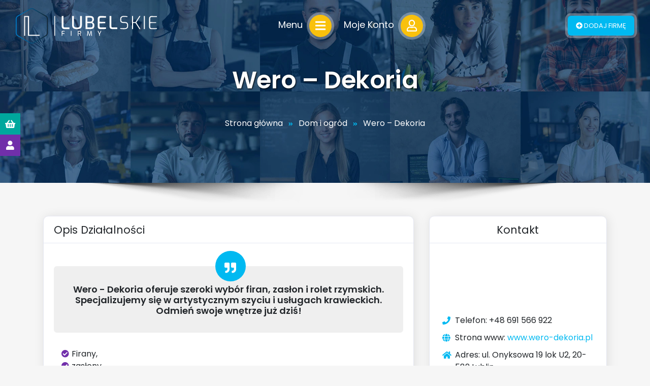

--- FILE ---
content_type: text/html; charset=UTF-8
request_url: https://www.lubelskiefirmy.pl/wero-dekoria/
body_size: 20101
content:
<!doctype html>
<html lang="pl-PL">
	<head>
		<meta charset="utf-8">
		<meta http-equiv="X-UA-Compatible" content="IE=edge">
		<meta name="viewport" content="width=device-width, initial-scale=1">
		<meta name="author" content="Waldemar Syc, WebSyc - www.websyc.pl">

		<link rel="preconnect" href="https://fonts.gstatic.com">
		
		<!-- HTML5 shim and Respond.js for IE8 support of HTML5 elements and media queries -->
		<!-- WARNING: Respond.js doesn't work if you view the page via file:// -->
		<!--[if lt IE 9]>
		<script src="https://oss.maxcdn.com/html5shiv/3.7.3/html5shiv.min.js"></script>
		<script src="https://oss.maxcdn.com/respond/1.4.2/respond.min.js"></script>
		<![endif]-->

    		<style>img:is([sizes="auto" i], [sizes^="auto," i]) { contain-intrinsic-size: 3000px 1500px }</style>
	<script id="cookie-law-info-gcm-var-js">
var _ckyGcm = {"status":true,"default_settings":[{"analytics":"denied","advertisement":"denied","functional":"denied","necessary":"granted","ad_user_data":"denied","ad_personalization":"denied","regions":"All"}],"wait_for_update":2000,"url_passthrough":false,"ads_data_redaction":false}</script>
<script id="cookie-law-info-gcm-js" type="text/javascript" src="https://www.lubelskiefirmy.pl/wp-content/plugins/cookie-law-info/lite/frontend/js/gcm.min.js"></script> <script data-minify="1" id="cookieyes" type="text/javascript" src="https://www.lubelskiefirmy.pl/wp-content/cache/min/1/client_data/73f87cd0a4525b2086ab5141/script.js?ver=1757657409"></script>
<!-- Optymalizacja wyszukiwarek według Rank Math PRO - https://rankmath.com/ -->
<title>Firany i Zasłony Wero - Stylowe Dekoria i Usługi Krawieckie</title>
<link data-rocket-preload as="style" href="https://fonts.googleapis.com/css2?family=Poppins:wght@300;400;600&#038;display=swap" rel="preload">
<link href="https://fonts.googleapis.com/css2?family=Poppins:wght@300;400;600&#038;display=swap" media="print" onload="this.media=&#039;all&#039;" rel="stylesheet">
<noscript><link rel="stylesheet" href="https://fonts.googleapis.com/css2?family=Poppins:wght@300;400;600&#038;display=swap"></noscript>
<meta name="description" content="Odkryj wyjątkowe firany, zasłony i rolety rzymskie w Wero - Dekoria. Szycie artystyczne i krawieckie usługi sprawią, że Twój wnętrze nabierze stylu!"/>
<meta name="robots" content="follow, index, max-snippet:-1, max-video-preview:-1, max-image-preview:large"/>
<link rel="canonical" href="https://www.lubelskiefirmy.pl/wero-dekoria/" />
<meta property="og:locale" content="pl_PL" />
<meta property="og:type" content="article" />
<meta property="og:title" content="Firany i Zasłony Wero - Stylowe Dekoria i Usługi Krawieckie" />
<meta property="og:description" content="Odkryj wyjątkowe firany, zasłony i rolety rzymskie w Wero - Dekoria. Szycie artystyczne i krawieckie usługi sprawią, że Twój wnętrze nabierze stylu!" />
<meta property="og:url" content="https://www.lubelskiefirmy.pl/wero-dekoria/" />
<meta property="og:site_name" content="Lubelskie Firmy" />
<meta property="article:tag" content="rolety rzymskie" />
<meta property="article:tag" content="usługi krawieckie" />
<meta property="article:section" content="Dom i ogród" />
<meta property="og:updated_time" content="2026-01-30T03:49:03+01:00" />
<meta property="og:image" content="https://www.lubelskiefirmy.pl/wp-content/uploads/2025/07/open-graph.jpg" />
<meta property="og:image:secure_url" content="https://www.lubelskiefirmy.pl/wp-content/uploads/2025/07/open-graph.jpg" />
<meta property="og:image:width" content="1200" />
<meta property="og:image:height" content="630" />
<meta property="og:image:alt" content="LubelskieFirmy.pl" />
<meta property="og:image:type" content="image/jpeg" />
<meta name="twitter:card" content="summary_large_image" />
<meta name="twitter:title" content="Firany i Zasłony Wero - Stylowe Dekoria i Usługi Krawieckie" />
<meta name="twitter:description" content="Odkryj wyjątkowe firany, zasłony i rolety rzymskie w Wero - Dekoria. Szycie artystyczne i krawieckie usługi sprawią, że Twój wnętrze nabierze stylu!" />
<meta name="twitter:image" content="https://www.lubelskiefirmy.pl/wp-content/uploads/2025/07/open-graph.jpg" />
<!-- /Wtyczka Rank Math WordPress SEO -->

<link rel='dns-prefetch' href='//www.googletagmanager.com' />
<link href='https://fonts.gstatic.com' crossorigin rel='preconnect' />
<link data-minify="1" rel='stylesheet' id='dashicons-css' href='https://www.lubelskiefirmy.pl/wp-content/cache/min/1/wp-includes/css/dashicons.min.css?ver=1757657408' media='all' />
<link rel='stylesheet' id='post-views-counter-frontend-css' href='https://www.lubelskiefirmy.pl/wp-content/plugins/post-views-counter/css/frontend.min.css?ver=1.5.5' media='all' />
<link rel='stylesheet' id='wp-block-library-css' href='https://www.lubelskiefirmy.pl/wp-includes/css/dist/block-library/style.min.css?ver=6.8.3' media='all' />
<style id='wp-block-library-theme-inline-css'>
.wp-block-audio :where(figcaption){color:#555;font-size:13px;text-align:center}.is-dark-theme .wp-block-audio :where(figcaption){color:#ffffffa6}.wp-block-audio{margin:0 0 1em}.wp-block-code{border:1px solid #ccc;border-radius:4px;font-family:Menlo,Consolas,monaco,monospace;padding:.8em 1em}.wp-block-embed :where(figcaption){color:#555;font-size:13px;text-align:center}.is-dark-theme .wp-block-embed :where(figcaption){color:#ffffffa6}.wp-block-embed{margin:0 0 1em}.blocks-gallery-caption{color:#555;font-size:13px;text-align:center}.is-dark-theme .blocks-gallery-caption{color:#ffffffa6}:root :where(.wp-block-image figcaption){color:#555;font-size:13px;text-align:center}.is-dark-theme :root :where(.wp-block-image figcaption){color:#ffffffa6}.wp-block-image{margin:0 0 1em}.wp-block-pullquote{border-bottom:4px solid;border-top:4px solid;color:currentColor;margin-bottom:1.75em}.wp-block-pullquote cite,.wp-block-pullquote footer,.wp-block-pullquote__citation{color:currentColor;font-size:.8125em;font-style:normal;text-transform:uppercase}.wp-block-quote{border-left:.25em solid;margin:0 0 1.75em;padding-left:1em}.wp-block-quote cite,.wp-block-quote footer{color:currentColor;font-size:.8125em;font-style:normal;position:relative}.wp-block-quote:where(.has-text-align-right){border-left:none;border-right:.25em solid;padding-left:0;padding-right:1em}.wp-block-quote:where(.has-text-align-center){border:none;padding-left:0}.wp-block-quote.is-large,.wp-block-quote.is-style-large,.wp-block-quote:where(.is-style-plain){border:none}.wp-block-search .wp-block-search__label{font-weight:700}.wp-block-search__button{border:1px solid #ccc;padding:.375em .625em}:where(.wp-block-group.has-background){padding:1.25em 2.375em}.wp-block-separator.has-css-opacity{opacity:.4}.wp-block-separator{border:none;border-bottom:2px solid;margin-left:auto;margin-right:auto}.wp-block-separator.has-alpha-channel-opacity{opacity:1}.wp-block-separator:not(.is-style-wide):not(.is-style-dots){width:100px}.wp-block-separator.has-background:not(.is-style-dots){border-bottom:none;height:1px}.wp-block-separator.has-background:not(.is-style-wide):not(.is-style-dots){height:2px}.wp-block-table{margin:0 0 1em}.wp-block-table td,.wp-block-table th{word-break:normal}.wp-block-table :where(figcaption){color:#555;font-size:13px;text-align:center}.is-dark-theme .wp-block-table :where(figcaption){color:#ffffffa6}.wp-block-video :where(figcaption){color:#555;font-size:13px;text-align:center}.is-dark-theme .wp-block-video :where(figcaption){color:#ffffffa6}.wp-block-video{margin:0 0 1em}:root :where(.wp-block-template-part.has-background){margin-bottom:0;margin-top:0;padding:1.25em 2.375em}
</style>
<style id='classic-theme-styles-inline-css'>
/*! This file is auto-generated */
.wp-block-button__link{color:#fff;background-color:#32373c;border-radius:9999px;box-shadow:none;text-decoration:none;padding:calc(.667em + 2px) calc(1.333em + 2px);font-size:1.125em}.wp-block-file__button{background:#32373c;color:#fff;text-decoration:none}
</style>
<style id='global-styles-inline-css'>
:root{--wp--preset--aspect-ratio--square: 1;--wp--preset--aspect-ratio--4-3: 4/3;--wp--preset--aspect-ratio--3-4: 3/4;--wp--preset--aspect-ratio--3-2: 3/2;--wp--preset--aspect-ratio--2-3: 2/3;--wp--preset--aspect-ratio--16-9: 16/9;--wp--preset--aspect-ratio--9-16: 9/16;--wp--preset--color--black: #000000;--wp--preset--color--cyan-bluish-gray: #abb8c3;--wp--preset--color--white: #ffffff;--wp--preset--color--pale-pink: #f78da7;--wp--preset--color--vivid-red: #cf2e2e;--wp--preset--color--luminous-vivid-orange: #ff6900;--wp--preset--color--luminous-vivid-amber: #fcb900;--wp--preset--color--light-green-cyan: #7bdcb5;--wp--preset--color--vivid-green-cyan: #00d084;--wp--preset--color--pale-cyan-blue: #8ed1fc;--wp--preset--color--vivid-cyan-blue: #0693e3;--wp--preset--color--vivid-purple: #9b51e0;--wp--preset--gradient--vivid-cyan-blue-to-vivid-purple: linear-gradient(135deg,rgba(6,147,227,1) 0%,rgb(155,81,224) 100%);--wp--preset--gradient--light-green-cyan-to-vivid-green-cyan: linear-gradient(135deg,rgb(122,220,180) 0%,rgb(0,208,130) 100%);--wp--preset--gradient--luminous-vivid-amber-to-luminous-vivid-orange: linear-gradient(135deg,rgba(252,185,0,1) 0%,rgba(255,105,0,1) 100%);--wp--preset--gradient--luminous-vivid-orange-to-vivid-red: linear-gradient(135deg,rgba(255,105,0,1) 0%,rgb(207,46,46) 100%);--wp--preset--gradient--very-light-gray-to-cyan-bluish-gray: linear-gradient(135deg,rgb(238,238,238) 0%,rgb(169,184,195) 100%);--wp--preset--gradient--cool-to-warm-spectrum: linear-gradient(135deg,rgb(74,234,220) 0%,rgb(151,120,209) 20%,rgb(207,42,186) 40%,rgb(238,44,130) 60%,rgb(251,105,98) 80%,rgb(254,248,76) 100%);--wp--preset--gradient--blush-light-purple: linear-gradient(135deg,rgb(255,206,236) 0%,rgb(152,150,240) 100%);--wp--preset--gradient--blush-bordeaux: linear-gradient(135deg,rgb(254,205,165) 0%,rgb(254,45,45) 50%,rgb(107,0,62) 100%);--wp--preset--gradient--luminous-dusk: linear-gradient(135deg,rgb(255,203,112) 0%,rgb(199,81,192) 50%,rgb(65,88,208) 100%);--wp--preset--gradient--pale-ocean: linear-gradient(135deg,rgb(255,245,203) 0%,rgb(182,227,212) 50%,rgb(51,167,181) 100%);--wp--preset--gradient--electric-grass: linear-gradient(135deg,rgb(202,248,128) 0%,rgb(113,206,126) 100%);--wp--preset--gradient--midnight: linear-gradient(135deg,rgb(2,3,129) 0%,rgb(40,116,252) 100%);--wp--preset--font-size--small: 13px;--wp--preset--font-size--medium: 20px;--wp--preset--font-size--large: 36px;--wp--preset--font-size--x-large: 42px;--wp--preset--spacing--20: 0.44rem;--wp--preset--spacing--30: 0.67rem;--wp--preset--spacing--40: 1rem;--wp--preset--spacing--50: 1.5rem;--wp--preset--spacing--60: 2.25rem;--wp--preset--spacing--70: 3.38rem;--wp--preset--spacing--80: 5.06rem;--wp--preset--shadow--natural: 6px 6px 9px rgba(0, 0, 0, 0.2);--wp--preset--shadow--deep: 12px 12px 50px rgba(0, 0, 0, 0.4);--wp--preset--shadow--sharp: 6px 6px 0px rgba(0, 0, 0, 0.2);--wp--preset--shadow--outlined: 6px 6px 0px -3px rgba(255, 255, 255, 1), 6px 6px rgba(0, 0, 0, 1);--wp--preset--shadow--crisp: 6px 6px 0px rgba(0, 0, 0, 1);}:where(.is-layout-flex){gap: 0.5em;}:where(.is-layout-grid){gap: 0.5em;}body .is-layout-flex{display: flex;}.is-layout-flex{flex-wrap: wrap;align-items: center;}.is-layout-flex > :is(*, div){margin: 0;}body .is-layout-grid{display: grid;}.is-layout-grid > :is(*, div){margin: 0;}:where(.wp-block-columns.is-layout-flex){gap: 2em;}:where(.wp-block-columns.is-layout-grid){gap: 2em;}:where(.wp-block-post-template.is-layout-flex){gap: 1.25em;}:where(.wp-block-post-template.is-layout-grid){gap: 1.25em;}.has-black-color{color: var(--wp--preset--color--black) !important;}.has-cyan-bluish-gray-color{color: var(--wp--preset--color--cyan-bluish-gray) !important;}.has-white-color{color: var(--wp--preset--color--white) !important;}.has-pale-pink-color{color: var(--wp--preset--color--pale-pink) !important;}.has-vivid-red-color{color: var(--wp--preset--color--vivid-red) !important;}.has-luminous-vivid-orange-color{color: var(--wp--preset--color--luminous-vivid-orange) !important;}.has-luminous-vivid-amber-color{color: var(--wp--preset--color--luminous-vivid-amber) !important;}.has-light-green-cyan-color{color: var(--wp--preset--color--light-green-cyan) !important;}.has-vivid-green-cyan-color{color: var(--wp--preset--color--vivid-green-cyan) !important;}.has-pale-cyan-blue-color{color: var(--wp--preset--color--pale-cyan-blue) !important;}.has-vivid-cyan-blue-color{color: var(--wp--preset--color--vivid-cyan-blue) !important;}.has-vivid-purple-color{color: var(--wp--preset--color--vivid-purple) !important;}.has-black-background-color{background-color: var(--wp--preset--color--black) !important;}.has-cyan-bluish-gray-background-color{background-color: var(--wp--preset--color--cyan-bluish-gray) !important;}.has-white-background-color{background-color: var(--wp--preset--color--white) !important;}.has-pale-pink-background-color{background-color: var(--wp--preset--color--pale-pink) !important;}.has-vivid-red-background-color{background-color: var(--wp--preset--color--vivid-red) !important;}.has-luminous-vivid-orange-background-color{background-color: var(--wp--preset--color--luminous-vivid-orange) !important;}.has-luminous-vivid-amber-background-color{background-color: var(--wp--preset--color--luminous-vivid-amber) !important;}.has-light-green-cyan-background-color{background-color: var(--wp--preset--color--light-green-cyan) !important;}.has-vivid-green-cyan-background-color{background-color: var(--wp--preset--color--vivid-green-cyan) !important;}.has-pale-cyan-blue-background-color{background-color: var(--wp--preset--color--pale-cyan-blue) !important;}.has-vivid-cyan-blue-background-color{background-color: var(--wp--preset--color--vivid-cyan-blue) !important;}.has-vivid-purple-background-color{background-color: var(--wp--preset--color--vivid-purple) !important;}.has-black-border-color{border-color: var(--wp--preset--color--black) !important;}.has-cyan-bluish-gray-border-color{border-color: var(--wp--preset--color--cyan-bluish-gray) !important;}.has-white-border-color{border-color: var(--wp--preset--color--white) !important;}.has-pale-pink-border-color{border-color: var(--wp--preset--color--pale-pink) !important;}.has-vivid-red-border-color{border-color: var(--wp--preset--color--vivid-red) !important;}.has-luminous-vivid-orange-border-color{border-color: var(--wp--preset--color--luminous-vivid-orange) !important;}.has-luminous-vivid-amber-border-color{border-color: var(--wp--preset--color--luminous-vivid-amber) !important;}.has-light-green-cyan-border-color{border-color: var(--wp--preset--color--light-green-cyan) !important;}.has-vivid-green-cyan-border-color{border-color: var(--wp--preset--color--vivid-green-cyan) !important;}.has-pale-cyan-blue-border-color{border-color: var(--wp--preset--color--pale-cyan-blue) !important;}.has-vivid-cyan-blue-border-color{border-color: var(--wp--preset--color--vivid-cyan-blue) !important;}.has-vivid-purple-border-color{border-color: var(--wp--preset--color--vivid-purple) !important;}.has-vivid-cyan-blue-to-vivid-purple-gradient-background{background: var(--wp--preset--gradient--vivid-cyan-blue-to-vivid-purple) !important;}.has-light-green-cyan-to-vivid-green-cyan-gradient-background{background: var(--wp--preset--gradient--light-green-cyan-to-vivid-green-cyan) !important;}.has-luminous-vivid-amber-to-luminous-vivid-orange-gradient-background{background: var(--wp--preset--gradient--luminous-vivid-amber-to-luminous-vivid-orange) !important;}.has-luminous-vivid-orange-to-vivid-red-gradient-background{background: var(--wp--preset--gradient--luminous-vivid-orange-to-vivid-red) !important;}.has-very-light-gray-to-cyan-bluish-gray-gradient-background{background: var(--wp--preset--gradient--very-light-gray-to-cyan-bluish-gray) !important;}.has-cool-to-warm-spectrum-gradient-background{background: var(--wp--preset--gradient--cool-to-warm-spectrum) !important;}.has-blush-light-purple-gradient-background{background: var(--wp--preset--gradient--blush-light-purple) !important;}.has-blush-bordeaux-gradient-background{background: var(--wp--preset--gradient--blush-bordeaux) !important;}.has-luminous-dusk-gradient-background{background: var(--wp--preset--gradient--luminous-dusk) !important;}.has-pale-ocean-gradient-background{background: var(--wp--preset--gradient--pale-ocean) !important;}.has-electric-grass-gradient-background{background: var(--wp--preset--gradient--electric-grass) !important;}.has-midnight-gradient-background{background: var(--wp--preset--gradient--midnight) !important;}.has-small-font-size{font-size: var(--wp--preset--font-size--small) !important;}.has-medium-font-size{font-size: var(--wp--preset--font-size--medium) !important;}.has-large-font-size{font-size: var(--wp--preset--font-size--large) !important;}.has-x-large-font-size{font-size: var(--wp--preset--font-size--x-large) !important;}
:where(.wp-block-post-template.is-layout-flex){gap: 1.25em;}:where(.wp-block-post-template.is-layout-grid){gap: 1.25em;}
:where(.wp-block-columns.is-layout-flex){gap: 2em;}:where(.wp-block-columns.is-layout-grid){gap: 2em;}
:root :where(.wp-block-pullquote){font-size: 1.5em;line-height: 1.6;}
</style>
<link data-minify="1" rel='stylesheet' id='pay_by_paynow_pl_styles-css' href='https://www.lubelskiefirmy.pl/wp-content/cache/min/1/wp-content/plugins/pay-by-paynow-pl/assets/css/front.css?ver=1757657408' media='all' />
<link data-minify="1" rel='stylesheet' id='woocommerce-layout-css' href='https://www.lubelskiefirmy.pl/wp-content/cache/min/1/wp-content/plugins/woocommerce/assets/css/woocommerce-layout.css?ver=1757657408' media='all' />
<link data-minify="1" rel='stylesheet' id='woocommerce-smallscreen-css' href='https://www.lubelskiefirmy.pl/wp-content/cache/min/1/wp-content/plugins/woocommerce/assets/css/woocommerce-smallscreen.css?ver=1757657408' media='only screen and (max-width: 768px)' />
<link data-minify="1" rel='stylesheet' id='woocommerce-general-css' href='https://www.lubelskiefirmy.pl/wp-content/cache/min/1/wp-content/plugins/woocommerce/assets/css/woocommerce.css?ver=1757657408' media='all' />
<style id='woocommerce-inline-inline-css'>
.woocommerce form .form-row .required { visibility: visible; }
</style>
<link data-minify="1" rel='stylesheet' id='brands-styles-css' href='https://www.lubelskiefirmy.pl/wp-content/cache/min/1/wp-content/plugins/woocommerce/assets/css/brands.css?ver=1757657408' media='all' />
<link data-minify="1" rel='stylesheet' id='slick-css' href='https://www.lubelskiefirmy.pl/wp-content/cache/min/1/wp-content/themes/lubelskiefirmy/lib/slick/slick.css?ver=1757657408' media='all' />
<link data-minify="1" rel='stylesheet' id='slick-theme-css' href='https://www.lubelskiefirmy.pl/wp-content/cache/min/1/wp-content/themes/lubelskiefirmy/lib/slick/slick-theme.css?ver=1757657408' media='all' />
<link data-minify="1" rel='stylesheet' id='theme-styles-css' href='https://www.lubelskiefirmy.pl/wp-content/cache/min/1/wp-content/themes/lubelskiefirmy/style.css?ver=1757657409' media='all' />
<link data-minify="1" rel='stylesheet' id='user-panel-css' href='https://www.lubelskiefirmy.pl/wp-content/cache/min/1/wp-content/themes/lubelskiefirmy/assets/css/user-panel.css?ver=1757657409' media='all' />
<link data-minify="1" rel='stylesheet' id='cmp-cards-css' href='https://www.lubelskiefirmy.pl/wp-content/cache/min/1/wp-content/themes/lubelskiefirmy/assets/css/cmp-cards.css?ver=1757657409' media='all' />
<link data-minify="1" rel='stylesheet' id='single-post-css' href='https://www.lubelskiefirmy.pl/wp-content/cache/min/1/wp-content/themes/lubelskiefirmy/assets/css/single-post.css?ver=1757657409' media='all' />
<link data-minify="1" rel='stylesheet' id='global-elements-css' href='https://www.lubelskiefirmy.pl/wp-content/cache/min/1/wp-content/themes/lubelskiefirmy/assets/css/global-elements.css?ver=1757657409' media='all' />
<link data-minify="1" rel='stylesheet' id='single-blog-css' href='https://www.lubelskiefirmy.pl/wp-content/cache/min/1/wp-content/themes/lubelskiefirmy/assets/css/single-blog.css?ver=1757657409' media='all' />
<link data-minify="1" rel='stylesheet' id='order-page-css' href='https://www.lubelskiefirmy.pl/wp-content/cache/min/1/wp-content/themes/lubelskiefirmy/assets/css/order-page.css?ver=1757657409' media='all' />
<link data-minify="1" rel='stylesheet' id='discounts-css' href='https://www.lubelskiefirmy.pl/wp-content/cache/min/1/wp-content/themes/lubelskiefirmy/assets/css/discounts.css?ver=1757657409' media='all' />
<link data-minify="1" rel='stylesheet' id='single-page-css' href='https://www.lubelskiefirmy.pl/wp-content/cache/min/1/wp-content/themes/lubelskiefirmy/assets/css/single-page.css?ver=1757657409' media='all' />
<link data-minify="1" rel='stylesheet' id='single-category-css' href='https://www.lubelskiefirmy.pl/wp-content/cache/min/1/wp-content/themes/lubelskiefirmy/assets/css/single-category.css?ver=1757657409' media='all' />
<link data-minify="1" rel='stylesheet' id='products-css' href='https://www.lubelskiefirmy.pl/wp-content/cache/min/1/wp-content/themes/lubelskiefirmy/assets/css/products.css?ver=1757657409' media='all' />
<script type="text/javascript">
            window._nslDOMReady = (function () {
                const executedCallbacks = new Set();
            
                return function (callback) {
                    /**
                    * Third parties might dispatch DOMContentLoaded events, so we need to ensure that we only run our callback once!
                    */
                    if (executedCallbacks.has(callback)) return;
            
                    const wrappedCallback = function () {
                        if (executedCallbacks.has(callback)) return;
                        executedCallbacks.add(callback);
                        callback();
                    };
            
                    if (document.readyState === "complete" || document.readyState === "interactive") {
                        wrappedCallback();
                    } else {
                        document.addEventListener("DOMContentLoaded", wrappedCallback);
                    }
                };
            })();
        </script><script id="post-views-counter-frontend-js-before">
var pvcArgsFrontend = {"mode":"js","postID":1787,"requestURL":"https:\/\/www.lubelskiefirmy.pl\/wp-admin\/admin-ajax.php","nonce":"218d208962","dataStorage":"cookies","multisite":false,"path":"\/","domain":""};
</script>
<script src="https://www.lubelskiefirmy.pl/wp-content/plugins/post-views-counter/js/frontend.min.js?ver=1.5.5" id="post-views-counter-frontend-js"></script>
<script src="https://www.lubelskiefirmy.pl/wp-includes/js/jquery/jquery.min.js?ver=3.7.1" id="jquery-core-js"></script>
<script src="https://www.lubelskiefirmy.pl/wp-includes/js/jquery/jquery-migrate.min.js?ver=3.4.1" id="jquery-migrate-js"></script>
<script src="https://www.lubelskiefirmy.pl/wp-content/plugins/woocommerce/assets/js/jquery-blockui/jquery.blockUI.min.js?ver=2.7.0-wc.10.1.3" id="jquery-blockui-js" data-wp-strategy="defer"></script>
<script id="wc-add-to-cart-js-extra">
var wc_add_to_cart_params = {"ajax_url":"\/wp-admin\/admin-ajax.php","wc_ajax_url":"\/?wc-ajax=%%endpoint%%","i18n_view_cart":"Zobacz koszyk","cart_url":"https:\/\/www.lubelskiefirmy.pl\/koszyk\/","is_cart":"","cart_redirect_after_add":"yes"};
</script>
<script src="https://www.lubelskiefirmy.pl/wp-content/plugins/woocommerce/assets/js/frontend/add-to-cart.min.js?ver=10.1.3" id="wc-add-to-cart-js" defer data-wp-strategy="defer"></script>
<script src="https://www.lubelskiefirmy.pl/wp-content/plugins/woocommerce/assets/js/js-cookie/js.cookie.min.js?ver=2.1.4-wc.10.1.3" id="js-cookie-js" data-wp-strategy="defer"></script>
<script data-minify="1" src="https://www.lubelskiefirmy.pl/wp-content/cache/min/1/wp-content/themes/lubelskiefirmy/assets/js/leaflet.js?ver=1757657409" id="leaflet-map-js"></script>
<script src="https://www.lubelskiefirmy.pl/wp-content/themes/lubelskiefirmy/assets/js/leaflet.extra-markers.min.js?ver=1.0.0" id="leaflet-extra-markers-js"></script>
<script src="https://www.lubelskiefirmy.pl/wp-content/themes/lubelskiefirmy/assets/js/bootstrap.min.js?ver=5.2.3" id="bootstrap-dropdown-js"></script>
<script src="https://www.lubelskiefirmy.pl/wp-content/themes/lubelskiefirmy/lib/slick/slick.min.js?ver=1.8.1" id="slick-js"></script>
<script data-minify="1" src="https://www.lubelskiefirmy.pl/wp-content/cache/min/1/wp-content/themes/lubelskiefirmy/assets/js/scripts.js?ver=1757657409" id="custom-scripts-js"></script>

<!-- Fragment znacznika Google (gtag.js) dodany przez Site Kit -->
<!-- Fragment Google Analytics dodany przez Site Kit -->
<!-- Fragment reklamy Google dodany przez Site Kit -->
<script src="https://www.googletagmanager.com/gtag/js?id=G-G6HR56NB6F" id="google_gtagjs-js" async></script>
<script id="google_gtagjs-js-after">
window.dataLayer = window.dataLayer || [];function gtag(){dataLayer.push(arguments);}
gtag("set","linker",{"domains":["www.lubelskiefirmy.pl"]});
gtag("js", new Date());
gtag("set", "developer_id.dZTNiMT", true);
gtag("config", "G-G6HR56NB6F");
gtag("config", "AW-16669368305");
 window._googlesitekit = window._googlesitekit || {}; window._googlesitekit.throttledEvents = []; window._googlesitekit.gtagEvent = (name, data) => { var key = JSON.stringify( { name, data } ); if ( !! window._googlesitekit.throttledEvents[ key ] ) { return; } window._googlesitekit.throttledEvents[ key ] = true; setTimeout( () => { delete window._googlesitekit.throttledEvents[ key ]; }, 5 ); gtag( "event", name, { ...data, event_source: "site-kit" } ); };
</script>
<link rel="https://api.w.org/" href="https://www.lubelskiefirmy.pl/wp-json/" /><link rel="alternate" title="JSON" type="application/json" href="https://www.lubelskiefirmy.pl/wp-json/wp/v2/posts/1787" /><link rel="EditURI" type="application/rsd+xml" title="RSD" href="https://www.lubelskiefirmy.pl/xmlrpc.php?rsd" />
<link rel='shortlink' href='https://www.lubelskiefirmy.pl/?p=1787' />
<link rel="alternate" title="oEmbed (JSON)" type="application/json+oembed" href="https://www.lubelskiefirmy.pl/wp-json/oembed/1.0/embed?url=https%3A%2F%2Fwww.lubelskiefirmy.pl%2Fwero-dekoria%2F" />
<link rel="alternate" title="oEmbed (XML)" type="text/xml+oembed" href="https://www.lubelskiefirmy.pl/wp-json/oembed/1.0/embed?url=https%3A%2F%2Fwww.lubelskiefirmy.pl%2Fwero-dekoria%2F&#038;format=xml" />
<meta name="generator" content="Site Kit by Google 1.162.1" />		<script>
			document.documentElement.className = document.documentElement.className.replace('no-js', 'js');
		</script>
				<style>
			.no-js img.lazyload {
				display: none;
			}

			figure.wp-block-image img.lazyloading {
				min-width: 150px;
			}

			.lazyload,
			.lazyloading {
				--smush-placeholder-width: 100px;
				--smush-placeholder-aspect-ratio: 1/1;
				width: var(--smush-placeholder-width) !important;
				aspect-ratio: var(--smush-placeholder-aspect-ratio) !important;
			}

						.lazyload, .lazyloading {
				opacity: 0;
			}

			.lazyloaded {
				opacity: 1;
				transition: opacity 400ms;
				transition-delay: 0ms;
			}

					</style>
			<noscript><style>.woocommerce-product-gallery{ opacity: 1 !important; }</style></noscript>
	<link rel="icon" href="https://www.lubelskiefirmy.pl/wp-content/uploads/2025/07/cropped-favicon-1-32x32.png" sizes="32x32" />
<link rel="icon" href="https://www.lubelskiefirmy.pl/wp-content/uploads/2025/07/cropped-favicon-1-192x192.png" sizes="192x192" />
<link rel="apple-touch-icon" href="https://www.lubelskiefirmy.pl/wp-content/uploads/2025/07/cropped-favicon-1-180x180.png" />
<meta name="msapplication-TileImage" content="https://www.lubelskiefirmy.pl/wp-content/uploads/2025/07/cropped-favicon-1-270x270.png" />
<style type="text/css">div.nsl-container[data-align="left"] {
    text-align: left;
}

div.nsl-container[data-align="center"] {
    text-align: center;
}

div.nsl-container[data-align="right"] {
    text-align: right;
}


div.nsl-container div.nsl-container-buttons a[data-plugin="nsl"] {
    text-decoration: none;
    box-shadow: none;
    border: 0;
}

div.nsl-container .nsl-container-buttons {
    display: flex;
    padding: 5px 0;
}

div.nsl-container.nsl-container-block .nsl-container-buttons {
    display: inline-grid;
    grid-template-columns: minmax(145px, auto);
}

div.nsl-container-block-fullwidth .nsl-container-buttons {
    flex-flow: column;
    align-items: center;
}

div.nsl-container-block-fullwidth .nsl-container-buttons a,
div.nsl-container-block .nsl-container-buttons a {
    flex: 1 1 auto;
    display: block;
    margin: 5px 0;
    width: 100%;
}

div.nsl-container-inline {
    margin: -5px;
    text-align: left;
}

div.nsl-container-inline .nsl-container-buttons {
    justify-content: center;
    flex-wrap: wrap;
}

div.nsl-container-inline .nsl-container-buttons a {
    margin: 5px;
    display: inline-block;
}

div.nsl-container-grid .nsl-container-buttons {
    flex-flow: row;
    align-items: center;
    flex-wrap: wrap;
}

div.nsl-container-grid .nsl-container-buttons a {
    flex: 1 1 auto;
    display: block;
    margin: 5px;
    max-width: 280px;
    width: 100%;
}

@media only screen and (min-width: 650px) {
    div.nsl-container-grid .nsl-container-buttons a {
        width: auto;
    }
}

div.nsl-container .nsl-button {
    cursor: pointer;
    vertical-align: top;
    border-radius: 4px;
}

div.nsl-container .nsl-button-default {
    color: #fff;
    display: flex;
}

div.nsl-container .nsl-button-icon {
    display: inline-block;
}

div.nsl-container .nsl-button-svg-container {
    flex: 0 0 auto;
    padding: 8px;
    display: flex;
    align-items: center;
}

div.nsl-container svg {
    height: 24px;
    width: 24px;
    vertical-align: top;
}

div.nsl-container .nsl-button-default div.nsl-button-label-container {
    margin: 0 24px 0 12px;
    padding: 10px 0;
    font-family: Helvetica, Arial, sans-serif;
    font-size: 16px;
    line-height: 20px;
    letter-spacing: .25px;
    overflow: hidden;
    text-align: center;
    text-overflow: clip;
    white-space: nowrap;
    flex: 1 1 auto;
    -webkit-font-smoothing: antialiased;
    -moz-osx-font-smoothing: grayscale;
    text-transform: none;
    display: inline-block;
}

div.nsl-container .nsl-button-google[data-skin="light"] {
    box-shadow: inset 0 0 0 1px #747775;
    color: #1f1f1f;
}

div.nsl-container .nsl-button-google[data-skin="dark"] {
    box-shadow: inset 0 0 0 1px #8E918F;
    color: #E3E3E3;
}

div.nsl-container .nsl-button-google[data-skin="neutral"] {
    color: #1F1F1F;
}

div.nsl-container .nsl-button-google div.nsl-button-label-container {
    font-family: "Roboto Medium", Roboto, Helvetica, Arial, sans-serif;
}

div.nsl-container .nsl-button-apple .nsl-button-svg-container {
    padding: 0 6px;
}

div.nsl-container .nsl-button-apple .nsl-button-svg-container svg {
    height: 40px;
    width: auto;
}

div.nsl-container .nsl-button-apple[data-skin="light"] {
    color: #000;
    box-shadow: 0 0 0 1px #000;
}

div.nsl-container .nsl-button-facebook[data-skin="white"] {
    color: #000;
    box-shadow: inset 0 0 0 1px #000;
}

div.nsl-container .nsl-button-facebook[data-skin="light"] {
    color: #1877F2;
    box-shadow: inset 0 0 0 1px #1877F2;
}

div.nsl-container .nsl-button-spotify[data-skin="white"] {
    color: #191414;
    box-shadow: inset 0 0 0 1px #191414;
}

div.nsl-container .nsl-button-apple div.nsl-button-label-container {
    font-size: 17px;
    font-family: -apple-system, BlinkMacSystemFont, "Segoe UI", Roboto, Helvetica, Arial, sans-serif, "Apple Color Emoji", "Segoe UI Emoji", "Segoe UI Symbol";
}

div.nsl-container .nsl-button-slack div.nsl-button-label-container {
    font-size: 17px;
    font-family: -apple-system, BlinkMacSystemFont, "Segoe UI", Roboto, Helvetica, Arial, sans-serif, "Apple Color Emoji", "Segoe UI Emoji", "Segoe UI Symbol";
}

div.nsl-container .nsl-button-slack[data-skin="light"] {
    color: #000000;
    box-shadow: inset 0 0 0 1px #DDDDDD;
}

div.nsl-container .nsl-button-tiktok[data-skin="light"] {
    color: #161823;
    box-shadow: 0 0 0 1px rgba(22, 24, 35, 0.12);
}


div.nsl-container .nsl-button-kakao {
    color: rgba(0, 0, 0, 0.85);
}

.nsl-clear {
    clear: both;
}

.nsl-container {
    clear: both;
}

.nsl-disabled-provider .nsl-button {
    filter: grayscale(1);
    opacity: 0.8;
}

/*Button align start*/

div.nsl-container-inline[data-align="left"] .nsl-container-buttons {
    justify-content: flex-start;
}

div.nsl-container-inline[data-align="center"] .nsl-container-buttons {
    justify-content: center;
}

div.nsl-container-inline[data-align="right"] .nsl-container-buttons {
    justify-content: flex-end;
}


div.nsl-container-grid[data-align="left"] .nsl-container-buttons {
    justify-content: flex-start;
}

div.nsl-container-grid[data-align="center"] .nsl-container-buttons {
    justify-content: center;
}

div.nsl-container-grid[data-align="right"] .nsl-container-buttons {
    justify-content: flex-end;
}

div.nsl-container-grid[data-align="space-around"] .nsl-container-buttons {
    justify-content: space-around;
}

div.nsl-container-grid[data-align="space-between"] .nsl-container-buttons {
    justify-content: space-between;
}

/* Button align end*/

/* Redirect */

#nsl-redirect-overlay {
    display: flex;
    flex-direction: column;
    justify-content: center;
    align-items: center;
    position: fixed;
    z-index: 1000000;
    left: 0;
    top: 0;
    width: 100%;
    height: 100%;
    backdrop-filter: blur(1px);
    background-color: RGBA(0, 0, 0, .32);;
}

#nsl-redirect-overlay-container {
    display: flex;
    flex-direction: column;
    justify-content: center;
    align-items: center;
    background-color: white;
    padding: 30px;
    border-radius: 10px;
}

#nsl-redirect-overlay-spinner {
    content: '';
    display: block;
    margin: 20px;
    border: 9px solid RGBA(0, 0, 0, .6);
    border-top: 9px solid #fff;
    border-radius: 50%;
    box-shadow: inset 0 0 0 1px RGBA(0, 0, 0, .6), 0 0 0 1px RGBA(0, 0, 0, .6);
    width: 40px;
    height: 40px;
    animation: nsl-loader-spin 2s linear infinite;
}

@keyframes nsl-loader-spin {
    0% {
        transform: rotate(0deg)
    }
    to {
        transform: rotate(360deg)
    }
}

#nsl-redirect-overlay-title {
    font-family: -apple-system, BlinkMacSystemFont, "Segoe UI", Roboto, Oxygen-Sans, Ubuntu, Cantarell, "Helvetica Neue", sans-serif;
    font-size: 18px;
    font-weight: bold;
    color: #3C434A;
}

#nsl-redirect-overlay-text {
    font-family: -apple-system, BlinkMacSystemFont, "Segoe UI", Roboto, Oxygen-Sans, Ubuntu, Cantarell, "Helvetica Neue", sans-serif;
    text-align: center;
    font-size: 14px;
    color: #3C434A;
}

/* Redirect END*/</style><style type="text/css">/* Notice fallback */
#nsl-notices-fallback {
    position: fixed;
    right: 10px;
    top: 10px;
    z-index: 10000;
}

.admin-bar #nsl-notices-fallback {
    top: 42px;
}

#nsl-notices-fallback > div {
    position: relative;
    background: #fff;
    border-left: 4px solid #fff;
    box-shadow: 0 1px 1px 0 rgba(0, 0, 0, .1);
    margin: 5px 15px 2px;
    padding: 1px 20px;
}

#nsl-notices-fallback > div.error {
    display: block;
    border-left-color: #dc3232;
}

#nsl-notices-fallback > div.updated {
    display: block;
    border-left-color: #46b450;
}

#nsl-notices-fallback p {
    margin: .5em 0;
    padding: 2px;
}

#nsl-notices-fallback > div:after {
    position: absolute;
    right: 5px;
    top: 5px;
    content: '\00d7';
    display: block;
    height: 16px;
    width: 16px;
    line-height: 16px;
    text-align: center;
    font-size: 20px;
    cursor: pointer;
}</style>	<meta name="generator" content="WP Rocket 3.19.2.1" data-wpr-features="wpr_minify_js wpr_image_dimensions wpr_minify_css wpr_desktop" /></head>
	<body class="wp-singular post-template-default single single-post postid-1787 single-format-standard wp-embed-responsive wp-theme-lubelskiefirmy theme-lubelskiefirmy woocommerce-no-js" id="template">
		<nav class="navbar navbar-expand-lg">
    <div class="logo-container col-xl-4 col-lg-3 col-md-6">
        <a class="logo" href="https://www.lubelskiefirmy.pl"></a>
    </div>
    <div class="menu-container col-xl-4 col-lg-4 col-md-6">
        <div class="site-menu">
            <a class="nav-item dropdown-toggle circle-icon" href="#" id="menuDropdown" role="button" data-toggle="dropdown" aria-haspopup="true" aria-expanded="false">
                Menu <span><i class="fas fa-bars base-ico"></i><i class="fas fa-times hover-ico"></i></span>
            </a>
            <div class="dropdown-menu" aria-labelledby="menuDropdown">
                <a title="Baza firm" href="https://www.lubelskiefirmy.pl/baza-firm-woj-lubelskie" class="dropdown-item">
                    <i class="fas fa-database" aria-hidden="true"></i> Baza Firm
                </a>
                <!-- <a title="Oferty Pracy" href="https://www.lubelskiefirmy.pl/praca/" class="dropdown-item">
                    <i class="fas fa-bullhorn"></i> Oferty Pracy
                </a> -->
                <a title="Sklep" href="https://www.lubelskiefirmy.pl/nasze-produkty/" class="dropdown-item">
                    <i class="fas fa-shopping-basket" aria-hidden="true"></i> Sklep
                </a>
                <!-- <a title="Aktualności" href="https://www.lubelskiefirmy.pl/blog/" class="dropdown-item">
                    <i class="fas fa-bell" aria-hidden="true"></i> Aktualności
                </a> -->
                <a title="O nas" href="https://www.lubelskiefirmy.pl/onas" class="dropdown-item">
                    <i class="fas fa-user" aria-hidden="true"></i> O nas
                </a>
                <a title="FAQ" href="https://www.lubelskiefirmy.pl/faq" class="dropdown-item">
                    <i class="fas fa-question-circle"></i> FAQ
                </a>
                <a title="Kontakt" href="https://www.lubelskiefirmy.pl/kontakt/" class="dropdown-item">
                    <i class="fas fa-envelope" aria-hidden="true"></i> Kontakt
                </a>
            </div>
        </div>
        <div class="my-account-menu ">
        <a class="nav-item dropdown-toggle circle-icon" href="#" id="userDropdown" role="button" data-toggle="dropdown" aria-haspopup="true" aria-expanded="false">
            Moje Konto <span><i class="far fa-user base-ico"></i><i class="fas fa-times hover-ico"></i></span>
        </a>
            <div class="dropdown-menu" aria-labelledby="userDropdown">
                <a href="https://www.lubelskiefirmy.pl/moje-konto/" class="dropdown-item">
                    <i class="fa fa-user" aria-hidden="true"></i> Moje Konto
                </a>
                <a href="https://www.lubelskiefirmy.pl/koszyk" class="dropdown-item">
                    <i class="fas fa-shopping-basket"></i> Koszyk
                </a>
                <a href="https://www.lubelskiefirmy.pl/promuj-firme" class="dropdown-item">
                    <i class="fa fa-bullhorn" aria-hidden="true"></i> Promuj Firmę
                </a>
                <div class="dropdown-divider"></div>
                <a class="dropdown-item" href="https://www.lubelskiefirmy.pl/moje-konto/dodaj-wizytowke/"><i class="fas fa-plus-circle"></i> Dodaj Firmę</a>
                <!-- <a class="dropdown-item" href="https://www.lubelskiefirmy.pl/dodaj-oferte-pracy"><i class="fas fa-plus-circle"></i> Dodaj Ofertę Pracy</a> -->
            </div>
        </div>
    </div>

    <div class="login-container col-xl-4 col-lg-5 d-none d-lg-block">
			<a href="https://www.lubelskiefirmy.pl/moje-konto/dodaj-wizytowke/" class="pr-btn btn-margin-l"><i class="fa fa-plus-circle" aria-hidden="true"></i> Dodaj Firmę</a>
			<!-- <a href="https://www.lubelskiefirmy.pl/dodaj-oferte-pracy/" class="pr-btn btn-margin-l"><i class="fa fa-plus-circle" aria-hidden="true"></i> Dodaj Ofertę Pracy</a> -->
	</div>
</nav><div data-rocket-location-hash="62dbbf1fc3c9ca0d3682fb65d26313d4" class="container-fluid hero-page">
    <div data-rocket-location-hash="6005da2017e5fd3302f88d75d9af55c2" class="container">
        <div data-rocket-location-hash="8cf8b233c168af269a213b6e05d249f9" class="row">
            <div class="col-lg-12">
                                    <h1>Wero &#8211; Dekoria</h1>
                                                    <div class="breadcrumb"><nav class="breadcrumbs" aria-label="Ścieżka nawigacyjna" itemscope itemtype="https://schema.org/BreadcrumbList"><span itemprop="itemListElement" itemscope itemtype="https://schema.org/ListItem"><a href="https://www.lubelskiefirmy.pl" itemprop="item"><span itemprop="name">Strona główna</span></a><meta itemprop="position" content="1" /> <i class="fas fa-angle-double-right"></i> </span><span itemprop="itemListElement" itemscope itemtype="https://schema.org/ListItem"><a href="https://www.lubelskiefirmy.pl/kategoria/dom-i-ogrod/" itemprop="item"><span itemprop="name">Dom i ogród</span></a><meta itemprop="position" content="2" /> <i class="fas fa-angle-double-right"></i> </span><span itemprop="itemListElement" itemscope itemtype="https://schema.org/ListItem"><span itemprop="name">Wero &#8211; Dekoria</span><meta itemprop="position" content="3" /></span></nav></div>
                            </div>
        </div>
    </div>
</div>	<div data-rocket-location-hash="1373aa950f6a23db078dba38548083f7" class="container-fluid">
	  <div data-rocket-location-hash="0841f15ebf099eeaba6f2c7f735d0671" class="container">
	    <img data-no-lazy="1" src="https://images.lubelskiefirmy.pl/img/shadow960.png" alt="shadow" class="img-fluid mx-auto d-block" width="960" height="40">
	  </div>
	</div>
<!-- Variables -->


<div data-rocket-location-hash="09adb3bd04115d0d8992aba4530fc29f" class="container-fluid">
  <div data-rocket-location-hash="ca23f7c07336b7cf8c7766d2ffffc9d9" class="container">
    <div data-rocket-location-hash="459ef3f9f116f091bc911e896d055d93" class="row">
        <div class="col-lg-8">
                                      <article id="post-1787" class="post-1787 post type-post status-publish format-standard has-post-thumbnail hentry category-dom-i-ogrod category-firany-zaslony tag-rolety-rzymskie tag-uslugi-krawieckie" itemscope itemtype="https://schema.org/LocalBusiness">
                          <div class="content-box">
                            <h4>Opis działalności</h4>
                            <div class="content">
                                <blockquote>
                                  <h3><strong>Wero - Dekoria oferuje szeroki wybór firan, zasłon i rolet rzymskich. Specjalizujemy się w artystycznym szyciu i usługach krawieckich. Odmień swoje wnętrze już dziś!</strong></h3>
                                </blockquote>
                                <ul class="feature-list">
<li>Firany, </li>
<li>zasłony,</li>
<li>rolety rzymskie,</li>
<li>szycie artystycznie firan, zasłon,</li>
<li>usługi krawieckie.</li>
</ul>
                            </div>
                          </div><!-- /content -->

                        

                          
                                                        <div class="row boubble-container">
                                  <div class="col-md-12">
                                      <div class="speech-bubble-single">
                                        <h2><i class="fa fa-info-circle"></i> Wizytówka firmy <strong>Wero &#8211; Dekoria</strong> jest wpisem darmowym.
                                        <span class="badge badge-danger"> <i class="fas fa-exclamation-triangle mr-1"></i>Wkrótce zostanie wygaszona.</span>
                                        <span>Odnów wizytówkę w zakładce: <strong><a href="/moje-konto/promuj-wizytowke/">Promuj/odnów wizytówkę</a></strong></span> lub <strong><a href="/moje-konto/dodaj-wizytowke/">dodaj</a></strong> nowy wpis swojej firmy (ten zostanie usunięty).</h2>
                                      </div>
                                      <img width="200" height="116" class="mascot-img__main lazyload" data-src="/wp-content/themes/lubelskiefirmy/img/mascot/astronaut-holding-flag.svg" alt="Maskotka - lubelskiefirmy.pl" src="[data-uri]" style="--smush-placeholder-width: 200px; --smush-placeholder-aspect-ratio: 200/116;">
                                  </div>
                              </div>
                          
                          
                          <div class="average-rating" style="display: none;">Średnia ocena: <span style="font-size:22px">★★★★★</span> (5/5 z 1 opinii)</div>
                          <script type="application/ld+json">{"@context":"https://schema.org","@type":"LocalBusiness","name":"Wero &#8211; Dekoria","url":"https://www.lubelskiefirmy.pl/wero-dekoria/","image":"https://www.lubelskiefirmy.pl/wp-content/uploads/2017/11/wero-dekoria.jpg","address":{"@type":"PostalAddress","streetAddress":"ul. Onyksowa 19 lok U2, 20-582 Lublin","addressCountry":"PL"},"aggregateRating":{"@type":"AggregateRating","ratingValue":5,"reviewCount":1},"review":[{"@type":"Review","author":{"@type":"Person","name":"R.B."},"datePublished":"2017-11-29","reviewBody":"Super OBSŁUGA ....Pełen  Profesjonalizm , dobry kontakt ....  starannie uszyte .... WZOROWA KRAWCOWA Z wieloletnim  DOŚWIADCZENIEM ... Gorąco Polecam...","reviewRating":{"@type":"Rating","ratingValue":5,"bestRating":"5","worstRating":"1"}}]}</script>                        </article>
                                                                  </div><!-- /col -->
        <div class="col-lg-4">
            <!-- sidebar -->
<aside class="sidebar" role="complementary">
    <div class="sidebar-box">
        <h4>Kontakt</h4>
        <div class="content has-thumbnail">
                            <img width="100" height="100" data-src="https://www.lubelskiefirmy.pl/wp-content/uploads/2017/11/wero-dekoria.jpg" class="img-fluid mx-auto d-block wp-post-image lazyload" alt="wero-dekoria" itemprop="image" decoding="async" src="[data-uri]" style="--smush-placeholder-width: 100px; --smush-placeholder-aspect-ratio: 100/100;" />                        <ul class="contact-list">

                <li class="li_phone"><span itemprop="telephone">Telefon: +48 691 566 922</span></li><li class="li_www"><span>Strona www: <a href="https://www.wero-dekoria.pl" target="_blank"  rel="nofollow">www.wero-dekoria.pl</a></span></li><li class="li_addres"><span itemprop="address">Adres: ul. Onyksowa 19 lok U2, 20-582 Lublin</span></li><li class="li_oh"><span>Godziny otwarcia: 9:00 - 18:00</span></li>
            </ul>
        </div>
    </div>
    <div class="sidebar-box">
        <h4>Status Firmy</h4>
        <div class="content">
        
                        <img data-src="https://www.lubelskiefirmy.pl/wp-content/themes/lubelskiefirmy/img/pakiety/free-circle.svg" alt="Pakiet Darmowy" width="120" height="120" class="img-fluid mx-auto lazyload" src="[data-uri]" style="--smush-placeholder-width: 120px; --smush-placeholder-aspect-ratio: 120/120;">
            <p class="text-center mt-2 mb-2">Firma posiada Pakiet Darmowy.</p>
             <span class="badge badge-danger"> <i class="fas fa-exclamation-triangle mr-1"></i>Wkrótce zostanie wygaszona.</span>
            <p class="text-center">Aby temu zapobiec, odnów wizytówkę w zakładce: <strong><a href="/moje-konto/promuj-wizytowke/">Promuj/odnów wizytówkę</a></strong> lub <strong><a href="/moje-konto/dodaj-wizytowke/">dodaj</a></strong> nowy wpis swojej firmy (ten zostanie usunięty).</p>
                    </div>
    </div>
    <div class="sidebar-box" id="social-media">
        <h4>Media Społecznościowe</h4>
        <div class="content">
        <p>Brak odnośników do mediów społecznościowych.</p>        </div>
    </div>

    <div class="sidebar-box">
        <h4>Ocena</h4>
        <div class="content">
                        <div id="single-rating">
                <img data-src="https://images.lubelskiefirmy.pl/img/rating-faces/5.png" alt="średnia ocena - 5" style="max-width:80px;" src="[data-uri]" class="lazyload" />
                <span>5/5 na podstawie 1 opinii.</span>
            </div>
                    </div>
    </div>

    <div class="sidebar-box">
        <h4>Tagi</h4>
        <div class="content">
            <div class="tag-cloud-seo"><a href="https://www.lubelskiefirmy.pl/tag/rolety-rzymskie/" class="tag-item" title="rolety rzymskie" rel="tag">rolety rzymskie</a> <a href="https://www.lubelskiefirmy.pl/tag/uslugi-krawieckie/" class="tag-item" title="usługi krawieckie" rel="tag">usługi krawieckie</a> </div>        </div>
    </div>

    <div class="sidebar-box">
        <h4>Kategorie</h4>
        <div class="content categories-list sidebar-cl">
            <ul>
                	<li class="cat-item cat-item-204"><a href="https://www.lubelskiefirmy.pl/kategoria/budownictwo/">Budownictwo</a> (69)
</li>
	<li class="cat-item cat-item-57"><a href="https://www.lubelskiefirmy.pl/kategoria/dom-i-ogrod/">Dom i ogród</a> (41)
</li>
	<li class="cat-item cat-item-114"><a href="https://www.lubelskiefirmy.pl/kategoria/edukacja/">Edukacja</a> (16)
</li>
	<li class="cat-item cat-item-29"><a href="https://www.lubelskiefirmy.pl/kategoria/finanse-i-nieruchomosci/">Finanse i Nieruchomości</a> (28)
</li>
	<li class="cat-item cat-item-88"><a href="https://www.lubelskiefirmy.pl/kategoria/gastronomia/">Gastronomia i żywność</a> (14)
</li>
	<li class="cat-item cat-item-106"><a href="https://www.lubelskiefirmy.pl/kategoria/informatyka/">Informatyka</a> (21)
</li>
	<li class="cat-item cat-item-1045"><a href="https://www.lubelskiefirmy.pl/kategoria/kultura-sztuka/">Kultura i sztuka</a> (3)
</li>
	<li class="cat-item cat-item-43"><a href="https://www.lubelskiefirmy.pl/kategoria/motoryzacja/">Motoryzacja</a> (25)
</li>
	<li class="cat-item cat-item-52"><a href="https://www.lubelskiefirmy.pl/kategoria/odziez-i-obuwie/">Odzież i obuwie</a> (3)
</li>
	<li class="cat-item cat-item-118"><a href="https://www.lubelskiefirmy.pl/kategoria/prawo/">Prawo</a> (14)
</li>
	<li class="cat-item cat-item-440"><a href="https://www.lubelskiefirmy.pl/kategoria/przemysl/">Przemysł</a> (13)
</li>
	<li class="cat-item cat-item-96"><a href="https://www.lubelskiefirmy.pl/kategoria/rolnictwo-i-lesnictwo/">Rolnictwo i leśnictwo</a> (5)
</li>
	<li class="cat-item cat-item-140"><a href="https://www.lubelskiefirmy.pl/kategoria/sklepy-i-hurtownie/">Sklepy i hurtownie</a> (28)
</li>
	<li class="cat-item cat-item-123"><a href="https://www.lubelskiefirmy.pl/kategoria/slub-i-wesele/">Ślub i wesele</a> (15)
</li>
	<li class="cat-item cat-item-102"><a href="https://www.lubelskiefirmy.pl/kategoria/sport/">Sport</a> (9)
</li>
	<li class="cat-item cat-item-48"><a href="https://www.lubelskiefirmy.pl/kategoria/transport/">Transport</a> (13)
</li>
	<li class="cat-item cat-item-80"><a href="https://www.lubelskiefirmy.pl/kategoria/turystyka-i-rozrywka/">Turystyka i rozrywka</a> (12)
</li>
	<li class="cat-item cat-item-131"><a href="https://www.lubelskiefirmy.pl/kategoria/uslugi/">Usługi</a> (56)
</li>
	<li class="cat-item cat-item-2"><a href="https://www.lubelskiefirmy.pl/kategoria/zdrowie-i-uroda/">Zdrowie i Uroda</a> (23)
</li>
            </ul>
        </div>
    </div>

</aside>
<!-- /sidebar -->
        </div><!-- /col -->
    </div><!-- /row -->
              <div data-rocket-location-hash="101c550418fcae4e29d05773bbacb152" class="row">
        <div class="col-lg-12">
            <h2 class="second-header">Firmy z tej samej kategorii</h2>
            <section class="section__new-cmp"><div class="pakiet__biznes card item post-3464"><div class="pakiet-badge badge--biznes"><span>BIZNES</span></div><div class="item__image"><a href="https://www.lubelskiefirmy.pl/old-mar-mariusz-moskal/"><img width="300" height="57" class="card-img-top lazyload" data-src="https://www.lubelskiefirmy.pl/wp-content/uploads/2021/02/Zdjecie1-300x57.jpg" alt="Old-Mar" src="[data-uri]" style="--smush-placeholder-width: 300px; --smush-placeholder-aspect-ratio: 300/57;" /></a></div><div class="card-body item__text"><h3 class="card-title item__title"><a href="https://www.lubelskiefirmy.pl/old-mar-mariusz-moskal/">Sklep OLD-MAR</a></h3><p class="card-text item__excerpt">Odkryj sklep OLD-MAR, oferujący unikalne, ekologiczne meble z recyklingowanego drewna. Ręcznie wykonane akcesoria i meble, które dodadzą ciepła Twoim wnętrzom. Zamówienia na wymiar dostępne!</p></div><div class="item__actions"><a class="btn btn-more" href="https://www.lubelskiefirmy.pl/old-mar-mariusz-moskal/">Profil firmy</a></div></div><div class="pakiet__bazowy card item post-6901"><div class="pakiet-badge badge--bazowy"><span>BAZOWY</span></div><div class="item__image"><a href="https://www.lubelskiefirmy.pl/mebway/"><img width="300" height="88" class="card-img-top lazyload" data-src="https://www.lubelskiefirmy.pl/wp-content/uploads/2024/07/Logo_Mebway_nt-1-300x88.jpg" alt="" src="[data-uri]" style="--smush-placeholder-width: 300px; --smush-placeholder-aspect-ratio: 300/88;" /></a></div><div class="card-body item__text"><h3 class="card-title item__title"><a href="https://www.lubelskiefirmy.pl/mebway/">Mebway</a></h3><p class="card-text item__excerpt">Odkryj Mebway.pl – platformę oferującą meble na wymiar dla firm, instytucji i klientów indywidualnych. Skonfiguruj meble w 3D, wybierając kolory i rozmiary! Dodatkowo projektowanie wnętrz oraz montaż. Kliknij i sprawdź!</p></div><div class="item__actions"><a class="btn btn-more" href="https://www.lubelskiefirmy.pl/mebway/">Profil firmy</a></div></div><div class="pakiet__bazowy card item post-4754"><div class="pakiet-badge badge--bazowy"><span>BAZOWY</span></div><div class="item__image"><a href="https://www.lubelskiefirmy.pl/architekt-wnetrz-izabela-serafinowicz/"><img width="300" height="300" class="card-img-top lazyload" data-src="https://www.lubelskiefirmy.pl/wp-content/uploads/2023/10/WhatsApp-Image-2023-10-25-at-13.12.43-300x300.jpeg" alt="" src="[data-uri]" style="--smush-placeholder-width: 300px; --smush-placeholder-aspect-ratio: 300/300;" /></a></div><div class="card-body item__text"><h3 class="card-title item__title"><a href="https://www.lubelskiefirmy.pl/architekt-wnetrz-izabela-serafinowicz/">Architekt Wnętrz Izabela Serafinowicz</a></h3><p class="card-text item__excerpt">Izabela Serafinowicz to doświadczona architekt wnętrz, która przekształca marzenia o idealnych przestrzeniach w rzeczywistość. Oferuję kompleksowe projektowanie i aranżację mieszkań, kuchni, łazienek oraz wnętrz komercyjnych z wykorzystaniem nowoczesnych technik wizualizacji 3D. Sprawdź, jak mogę odmienić Twoje wnętrze!</p></div><div class="item__actions"><a class="btn btn-more" href="https://www.lubelskiefirmy.pl/architekt-wnetrz-izabela-serafinowicz/">Profil firmy</a></div></div><div class="pakiet__bazowy card item post-4277"><div class="pakiet-badge badge--bazowy"><span>BAZOWY</span></div><div class="item__image"><a href="https://www.lubelskiefirmy.pl/makramomaniak-pl-sznurek-do-makramy-i-nie-tylko/"><img width="300" height="300" class="card-img-top lazyload" data-src="https://www.lubelskiefirmy.pl/wp-content/uploads/2023/09/icon-300x300.png" alt="" src="[data-uri]" style="--smush-placeholder-width: 300px; --smush-placeholder-aspect-ratio: 300/300;" /></a></div><div class="card-body item__text"><h3 class="card-title item__title"><a href="https://www.lubelskiefirmy.pl/makramomaniak-pl-sznurek-do-makramy-i-nie-tylko/">Makramomaniak.pl &#8211; sznurek do makramy i nie tylko</a></h3><p class="card-text item__excerpt">Odkryj Makramomaniak.pl - Twoje centrum sztuki rękodzieła! Znajdziesz tu najwyższej jakości sznurki do makramy, akcesoria i inspiracje, które pomogą Ci tworzyć unikatowe projekty. Dołącz do nas i rozwijaj swoją pasję!</p></div><div class="item__actions"><a class="btn btn-more" href="https://www.lubelskiefirmy.pl/makramomaniak-pl-sznurek-do-makramy-i-nie-tylko/">Profil firmy</a></div></div><div class="pakiet__bazowy card item post-4131"><div class="pakiet-badge badge--bazowy"><span>BAZOWY</span></div><div class="item__image"><a href="https://www.lubelskiefirmy.pl/blue-protect/"><img width="300" height="75" class="card-img-top lazyload" data-src="https://www.lubelskiefirmy.pl/wp-content/uploads/2023/08/cropped-z-300x75.png" alt="" src="[data-uri]" style="--smush-placeholder-width: 300px; --smush-placeholder-aspect-ratio: 300/75;" /></a></div><div class="card-body item__text"><h3 class="card-title item__title"><a href="https://www.lubelskiefirmy.pl/blue-protect/">Blue protect</a></h3><p class="card-text item__excerpt">Poznaj Blue Protect – lidera w systemach bezpieczeństwa i inteligentnych domów od 2015 roku. Oferujemy nowoczesne rozwiązania alarmowe i monitorujące, zapewniając komfort i bezpieczeństwo Twojego domu. Sprawdź nas!</p></div><div class="item__actions"><a class="btn btn-more" href="https://www.lubelskiefirmy.pl/blue-protect/">Profil firmy</a></div></div><div class=" card item post-3593"><div class="item__image"><a href="https://www.lubelskiefirmy.pl/ct-vision-monitoring-i-systemy-zabezpieczen/"><img width="180" height="180" class="card-img-top lazyload" data-src="https://www.lubelskiefirmy.pl/wp-content/uploads/2022/08/ctvision.pl-systemy-monitoringu-lublin-systemy-alartmowe.jpg" alt="" src="[data-uri]" style="--smush-placeholder-width: 180px; --smush-placeholder-aspect-ratio: 180/180;" /></a></div><div class="card-body item__text"><h3 class="card-title item__title"><a href="https://www.lubelskiefirmy.pl/ct-vision-monitoring-i-systemy-zabezpieczen/">CT VISION : Monitoring I Systemy zabezpieczeń</a></h3><p class="card-text item__excerpt">CT VISION to ekspert w zakresie monitoringu i systemów zabezpieczeń: sprzedajemy, montujemy i serwisujemy alarmy, CCTV, kontrolę dostępu oraz RCP. Gwarantujemy jakość i 24h serwis!</p></div><div class="item__actions"><a class="btn btn-more" href="https://www.lubelskiefirmy.pl/ct-vision-monitoring-i-systemy-zabezpieczen/">Profil firmy</a></div></div><div class=" card item post-3507"><div class="item__image"><a href="https://www.lubelskiefirmy.pl/tuje-szmaragd-andrzej-krzysiak-gospodarstwo-szkolkarskie/"><img width="100" height="100" class="card-img-top lazyload" data-src="https://www.lubelskiefirmy.pl/wp-content/themes/lubelskiefirmy/img/placeholder_lf.svg" alt="LubelskieFirmy.pl" src="[data-uri]" style="--smush-placeholder-width: 100px; --smush-placeholder-aspect-ratio: 100/100;" /></a></div><div class="card-body item__text"><h3 class="card-title item__title"><a href="https://www.lubelskiefirmy.pl/tuje-szmaragd-andrzej-krzysiak-gospodarstwo-szkolkarskie/">Tuje Szmaragd Andrzej Krzysiak Gospodarstwo Szkółkarskie</a></h3><p class="card-text item__excerpt">Odkryj Gospodarstwo Szkółkarskie Andrzeja Krzysiaka! Specjalizujemy się w produkcji i sprzedaży drzew oraz krzewów ozdobnych, w tym popularnych tui szmaragd. Idealne do Twojego ogrodu!</p></div><div class="item__actions"><a class="btn btn-more" href="https://www.lubelskiefirmy.pl/tuje-szmaragd-andrzej-krzysiak-gospodarstwo-szkolkarskie/">Profil firmy</a></div></div><div class=" card item post-3446"><div class="item__image"><a href="https://www.lubelskiefirmy.pl/zielone-studio-architektura-krajobrazu/"><img width="300" height="300" class="card-img-top lazyload" data-src="https://www.lubelskiefirmy.pl/wp-content/uploads/2021/02/zielone-studio-300x300.jpg" alt="ZIELONE STUDIO Architektura Krajobrazu" src="[data-uri]" style="--smush-placeholder-width: 300px; --smush-placeholder-aspect-ratio: 300/300;" /></a></div><div class="card-body item__text"><h3 class="card-title item__title"><a href="https://www.lubelskiefirmy.pl/zielone-studio-architektura-krajobrazu/">ZIELONE STUDIO Architektura Krajobrazu</a></h3><p class="card-text item__excerpt">Zielone Studio Architektura Krajobrazu to zespół pasjonatów, który zrealizuje Twój wymarzony ogród – od projektu po pielęgnację. Sprawdź naszą ofertę i zainspiruj się! www.zielonestudio.eu</p></div><div class="item__actions"><a class="btn btn-more" href="https://www.lubelskiefirmy.pl/zielone-studio-architektura-krajobrazu/">Profil firmy</a></div></div><div class=" card item post-3437"><div class="item__image"><a href="https://www.lubelskiefirmy.pl/digarden-grzegorz-padzinski/"><img width="100" height="100" class="card-img-top lazyload" data-src="https://www.lubelskiefirmy.pl/wp-content/themes/lubelskiefirmy/img/placeholder_lf.svg" alt="LubelskieFirmy.pl" src="[data-uri]" style="--smush-placeholder-width: 100px; --smush-placeholder-aspect-ratio: 100/100;" /></a></div><div class="card-body item__text"><h3 class="card-title item__title"><a href="https://www.lubelskiefirmy.pl/digarden-grzegorz-padzinski/">DiGarden Grzegorz Padziński</a></h3><p class="card-text item__excerpt">DiGarden oferuje kompleksowe usługi ogrodnicze, w tym projektowanie, zakładanie ogrodów, nawadnianie oraz pielęgnację. Gwarancja jakości i konkurencyjne ceny! Skontaktuj się z nami już dziś!</p></div><div class="item__actions"><a class="btn btn-more" href="https://www.lubelskiefirmy.pl/digarden-grzegorz-padzinski/">Profil firmy</a></div></div><div class=" card item post-3417"><div class="item__image"><a href="https://www.lubelskiefirmy.pl/kwiaciarnia-bukietowa-monika-kania/"><img width="100" height="100" class="card-img-top lazyload" data-src="https://www.lubelskiefirmy.pl/wp-content/themes/lubelskiefirmy/img/placeholder_lf.svg" alt="LubelskieFirmy.pl" src="[data-uri]" style="--smush-placeholder-width: 100px; --smush-placeholder-aspect-ratio: 100/100;" /></a></div><div class="card-body item__text"><h3 class="card-title item__title"><a href="https://www.lubelskiefirmy.pl/kwiaciarnia-bukietowa-monika-kania/">Kwiaciarnia Bukietowa Monika Kania</a></h3><p class="card-text item__excerpt">Kwiaciarnia Bukietowa Monika Kania w Lublinie oferuje szeroki wybór kwiatów na każdą okazję. Skorzystaj z profesjonalnej obsługi Moniki i zamów kwiaty z dowozem! Przyjdź i odkryj magię kwiatów!</p></div><div class="item__actions"><a class="btn btn-more" href="https://www.lubelskiefirmy.pl/kwiaciarnia-bukietowa-monika-kania/">Profil firmy</a></div></div></section>        </div><!-- /col -->
      </div><!-- /row -->
      </div><!-- /container -->
</div><!-- /container-fluid -->

<div data-rocket-location-hash="ea84c9d53414a9c5fb5194a8f5e7a45d" class="container-fluid footer-single-contact">
    <div data-rocket-location-hash="1ded919732da144e02a015d2156ecef5" class="container">
        <div data-rocket-location-hash="886052d89aa58b7a0d9180233ecfb60b" class="row">
            <div class="col-md-12">
                <h3>Kontakt z Firmą -  Wero &#8211; Dekoria</h3>
            </div>
        </div>
                                        <div data-rocket-location-hash="eba0c3de63ef232d13efe2935ab36efc" class="row">
            <div class="col-md-4">
                <div class="top-box">
                    <div class="left-content">
                    <i class="fa fa-phone"></i>
                    </div>
                    <div class="right-content">
                        <h5>Telefon:</h5>
                        <p>+48 691 566 922</p>                    </div>
                </div>
            </div>
            <div class="col-md-4">
                <div class="top-box">
                    <div class="left-content">
                        <i class="fa fa-home"></i>
                    </div>
                    <div class="right-content">
                        <h5>Adres:</h5>
                        <p>ul. Onyksowa 19 lok U2, 20-582 Lublin</p>                    </div>
                </div>
            </div>
            <div class="col-md-4">
                <div class="top-box">
                    <div class="left-content">
                        <i class="fa fa-globe"></i>
                    </div>
                    <div class="right-content">
                        <h5>Strona internetowa:</h5>
                        <p><a href="http://www.wero-dekoria.pl" target="_blank" rel="nofollow">www.wero-dekoria.pl</a></p>                    </div>
                </div>
            </div>
        </div>
    </div>
</div><!-- /container-fluid -->
<div data-rocket-location-hash="4ea1f72c92b8cb002335bf008232a015" class="container-fluid" id="footer-widget">
  <div data-rocket-location-hash="e78f661669626b32a35ef61e94e53af1" class="container">
    <div data-rocket-location-hash="2cc841d2806ca2ee6364e99c27dace91" class="row">
      <div class="col-md-4 icon-list">
        <h4>Kontakt</h4>
        <a class="logo" href="https://www.lubelskiefirmy.pl"></a>
        <!-- <p><i class="fab fa-facebook" aria-hidden="true"></i> <strong>Odwiedż nas na </strong><a href="https://web.facebook.com/lubelskiefirmypl/" target="_blank">Facebooku</a></p>
        <p><i class="fab fa-instagram" aria-hidden="true"></i> <strong>Odwiedż nas na </strong><a href="https://www.instagram.com/lubelskiefirmy.pl/" target="_blank">Instagramie</a></p> -->
        <p><i class="far fa-envelope" aria-hidden="true"></i> <strong>E-mail: </strong><a href="mailto:kontakt@lubelskiefirmy.pl">kontakt@lubelskiefirmy.pl</a></p>
        <p><i class="fas fa-info-circle" aria-hidden="true"></i> <strong>NIP: </strong>8621614398</p>
        <p><i class="fas fa-university" aria-hidden="true"></i> <strong>Regon: </strong>061669460</p>
      </div>
      <div class="col-md-4">
        <h4>Menu</h4>
          <ul>
            <li><a title="O nas" href="https://www.lubelskiefirmy.pl/onas/">O nas</a></li>
            <li><a title="FAQ" href="https://www.lubelskiefirmy.pl/faq/">FAQ</a></li>
            <li><a title="Sklep" href="https://www.lubelskiefirmy.pl/nasze-produkty/">Sklep</a></li>
            <li><a title="Koszyk" href="https://www.lubelskiefirmy.pl/koszyk/">Koszyk</a></li>
            <li><a title="Reklama" href="https://www.lubelskiefirmy.pl/promuj-firme/">Promuj Firmę</a></li>
            <li><a title="Kontakt" href="https://www.lubelskiefirmy.pl/kontakt/">Kontakt</a></li>
            <li><a title="Regulamin" href="https://www.lubelskiefirmy.pl/regulamin/">Regulamin</a></li>
            <li><a title="Polityka Prywatności" href="https://www.lubelskiefirmy.pl/polityka-prywatnosci/">Polityka Prywatności</a></li>
          </ul>
      </div>
      <div class="col-md-4">
        <h4>Moja firma</h4>
          <ul>
            <li><a title="Moje konto" href="https://www.lubelskiefirmy.pl/moje-konto/">Moje konto</a></li>
            <li><a title="Dodaj Firmę" href="https://www.lubelskiefirmy.pl/moje-konto/dodaj-wizytowke/">Dodaj Firmę</a></li>
            <li><a title="Edytuj wizytówkę" href="https://www.lubelskiefirmy.pl/moje-konto/edycja-wizytowki/">Edytuj wizytówkę</a></li>
            <li><a title="Promuj lub odnów wizytówkę" href="https://www.lubelskiefirmy.pl/moje-konto/promuj-wizytowke/">Promuj lub odnów wizytówkę</a></li>
            <li><a title="Opinie o Twojej firmie" href="https://www.lubelskiefirmy.pl/moje-konto/opinie-o-firmie/">Opinie o Twojej firmie</a></li>
            <li><a title="Moje polecenia" href="https://www.lubelskiefirmy.pl/moje-konto/reflinki/">Moje polecenia</a></li>
            <li><a title="Rabaty" href="https://www.lubelskiefirmy.pl/moje-konto/rabaty/">Rabaty</a></li>
          </ul>
      </div>
    </div>
  </div>
</div>
<div data-rocket-location-hash="1c4905442537356f6c0ac849ed405f12" class="container-fluid footer-credits">
  <div data-rocket-location-hash="d41813fee4980beb3a7eacb7c0b429fa" class="container">
    <div data-rocket-location-hash="594e3b65b8bd7e7c7f75f6b27a568936" class="row">
          <div class="col-md-6">
            <p class="text-center">All Copyrights &copy; LubelskieFirmy.pl 2017 - 2026</p>
          </div>
          <div class="col-md-6">
             <p class="text-center">Projekt i wykonanie <a href="http://www.websyc.pl">WebSyc</a></p>
          </div>
      </div>
    </div><!-- /container -->
</div><!-- /container-fluid -->
   <a class="to-top-btn hidden-xs hidden-sm" title="Do Góry">
      <i class="fas fa-chevron-up"></i>
  </a>
  <ul class="sb sb-left d-none d-sm-block">
    <!-- <li class="social_facebook">
      <a href="https://web.facebook.com/lubelskiefirmypl/" class="social_share" target="_blank" title="Facebook">
        <i class="fab fa-facebook-f"></i>
      </a>
    </li>
    <li class="social_instagram">
      <a href="https://www.instagram.com/lubelskiefirmy.pl/" class="social_share" target="_blank" title="Instagram">
        <i class="fab fa-instagram"></i>
      </a>
    </li> -->
    <li class="sidebar-cart">
      <a href="https://www.lubelskiefirmy.pl/nasze-produkty/" class="social_share" title="Sklep">
        <i class="fas fa-shopping-basket"></i>
      </a>
    </li>
    <li class="sidebar-login">
      <a href="https://www.lubelskiefirmy.pl/moje-konto/" class="social_share" title="Moje Konto">
        <i class="fas fa-user"></i>
      </a>
    </li>
 </ul><script type="speculationrules">
{"prefetch":[{"source":"document","where":{"and":[{"href_matches":"\/*"},{"not":{"href_matches":["\/wp-*.php","\/wp-admin\/*","\/wp-content\/uploads\/*","\/wp-content\/*","\/wp-content\/plugins\/*","\/wp-content\/themes\/lubelskiefirmy\/*","\/*\\?(.+)"]}},{"not":{"selector_matches":"a[rel~=\"nofollow\"]"}},{"not":{"selector_matches":".no-prefetch, .no-prefetch a"}}]},"eagerness":"conservative"}]}
</script>
	<script>
		(function () {
			var c = document.body.className;
			c = c.replace(/woocommerce-no-js/, 'woocommerce-js');
			document.body.className = c;
		})();
	</script>
	<link data-minify="1" rel='stylesheet' id='wc-blocks-style-css' href='https://www.lubelskiefirmy.pl/wp-content/cache/min/1/wp-content/plugins/woocommerce/assets/client/blocks/wc-blocks.css?ver=1757657409' media='all' />
<script data-minify="1" src="https://www.lubelskiefirmy.pl/wp-content/cache/min/1/wp-content/plugins/pay-by-paynow-pl/assets/js/front.js?ver=1757657409" id="pay_by_paynow_pl_scripts-js"></script>
<script id="woocommerce-js-extra">
var woocommerce_params = {"ajax_url":"\/wp-admin\/admin-ajax.php","wc_ajax_url":"\/?wc-ajax=%%endpoint%%","i18n_password_show":"Poka\u017c has\u0142o","i18n_password_hide":"Ukryj has\u0142o"};
</script>
<script src="https://www.lubelskiefirmy.pl/wp-content/plugins/woocommerce/assets/js/frontend/woocommerce.min.js?ver=10.1.3" id="woocommerce-js" data-wp-strategy="defer"></script>
<script src="https://www.lubelskiefirmy.pl/wp-includes/js/comment-reply.min.js?ver=6.8.3" id="comment-reply-js" async data-wp-strategy="async"></script>
<script src="https://www.lubelskiefirmy.pl/wp-content/plugins/woocommerce/assets/js/sourcebuster/sourcebuster.min.js?ver=10.1.3" id="sourcebuster-js-js"></script>
<script id="wc-order-attribution-js-extra">
var wc_order_attribution = {"params":{"lifetime":1.0e-5,"session":30,"base64":false,"ajaxurl":"https:\/\/www.lubelskiefirmy.pl\/wp-admin\/admin-ajax.php","prefix":"wc_order_attribution_","allowTracking":true},"fields":{"source_type":"current.typ","referrer":"current_add.rf","utm_campaign":"current.cmp","utm_source":"current.src","utm_medium":"current.mdm","utm_content":"current.cnt","utm_id":"current.id","utm_term":"current.trm","utm_source_platform":"current.plt","utm_creative_format":"current.fmt","utm_marketing_tactic":"current.tct","session_entry":"current_add.ep","session_start_time":"current_add.fd","session_pages":"session.pgs","session_count":"udata.vst","user_agent":"udata.uag"}};
</script>
<script src="https://www.lubelskiefirmy.pl/wp-content/plugins/woocommerce/assets/js/frontend/order-attribution.min.js?ver=10.1.3" id="wc-order-attribution-js"></script>
<script src="https://www.lubelskiefirmy.pl/wp-content/plugins/google-site-kit/dist/assets/js/googlesitekit-events-provider-contact-form-7-10f93ca20bbdedf1f7dd.js" id="googlesitekit-events-provider-contact-form-7-js" defer></script>
<script id="googlesitekit-events-provider-woocommerce-js-before">
window._googlesitekit.wcdata = window._googlesitekit.wcdata || {};
window._googlesitekit.wcdata.products = [];
window._googlesitekit.wcdata.add_to_cart = null;
window._googlesitekit.wcdata.currency = "PLN";
window._googlesitekit.wcdata.eventsToTrack = ["add_to_cart","purchase"];
</script>
<script src="https://www.lubelskiefirmy.pl/wp-content/plugins/google-site-kit/dist/assets/js/googlesitekit-events-provider-woocommerce-8317e4f1e6fd3ba5a52e.js" id="googlesitekit-events-provider-woocommerce-js" defer></script>
<script src="https://www.lubelskiefirmy.pl/wp-content/plugins/wp-smush-pro/app/assets/js/smush-lazy-load.min.js?ver=3.20.0" id="smush-lazy-load-js"></script>
<script type="text/javascript">(function (undefined) {let scriptOptions={"_localizedStrings":{"redirect_overlay_title":"Hold On","redirect_overlay_text":"You are being redirected to another page,<br>it may take a few seconds.","webview_notification_text":"The selected provider doesn't support embedded browsers!"},"_targetWindow":"prefer-popup","_redirectOverlay":"overlay-with-spinner-and-message","_unsupportedWebviewBehavior":""};
/**
 * Used when Cross-Origin-Opener-Policy blocked the access to the opener. We can't have a reference of the opened windows, so we should attempt to refresh only the windows that has opened popups.
 */
window._nslHasOpenedPopup = false;
window._nslWebViewNoticeElement = null;

window.NSLPopup = function (url, title, w, h) {

    /**
     * Cross-Origin-Opener-Policy blocked the access to the opener
     */
    if (typeof BroadcastChannel === "function") {
        const _nslLoginBroadCastChannel = new BroadcastChannel('nsl_login_broadcast_channel');
        _nslLoginBroadCastChannel.onmessage = (event) => {
            if (window?._nslHasOpenedPopup && event.data?.action === 'redirect') {
                window._nslHasOpenedPopup = false;

                const url = event.data?.href;
                _nslLoginBroadCastChannel.close();
                if (typeof window.nslRedirect === 'function') {
                    window.nslRedirect(url);
                } else {
                    window.opener.location = url;
                }
            }
        };
    }

    const userAgent = navigator.userAgent,
        mobile = function () {
            return /\b(iPhone|iP[ao]d)/.test(userAgent) ||
                /\b(iP[ao]d)/.test(userAgent) ||
                /Android/i.test(userAgent) ||
                /Mobile/i.test(userAgent);
        },
        screenX = window.screenX !== undefined ? window.screenX : window.screenLeft,
        screenY = window.screenY !== undefined ? window.screenY : window.screenTop,
        outerWidth = window.outerWidth !== undefined ? window.outerWidth : document.documentElement.clientWidth,
        outerHeight = window.outerHeight !== undefined ? window.outerHeight : document.documentElement.clientHeight - 22,
        targetWidth = mobile() ? null : w,
        targetHeight = mobile() ? null : h,
        left = parseInt(screenX + (outerWidth - targetWidth) / 2, 10),
        right = parseInt(screenY + (outerHeight - targetHeight) / 2.5, 10),
        features = [];
    if (targetWidth !== null) {
        features.push('width=' + targetWidth);
    }
    if (targetHeight !== null) {
        features.push('height=' + targetHeight);
    }
    features.push('left=' + left);
    features.push('top=' + right);
    features.push('scrollbars=1');

    const newWindow = window.open(url, title, features.join(','));

    if (window.focus) {
        newWindow.focus();
    }

    window._nslHasOpenedPopup = true;

    return newWindow;
};

let isWebView = null;

function checkWebView() {
    if (isWebView === null) {
        function _detectOS(ua) {
            if (/Android/.test(ua)) {
                return "Android";
            } else if (/iPhone|iPad|iPod/.test(ua)) {
                return "iOS";
            } else if (/Windows/.test(ua)) {
                return "Windows";
            } else if (/Mac OS X/.test(ua)) {
                return "Mac";
            } else if (/CrOS/.test(ua)) {
                return "Chrome OS";
            } else if (/Firefox/.test(ua)) {
                return "Firefox OS";
            }
            return "";
        }

        function _detectBrowser(ua) {
            let android = /Android/.test(ua);

            if (/Opera Mini/.test(ua) || / OPR/.test(ua) || / OPT/.test(ua)) {
                return "Opera";
            } else if (/CriOS/.test(ua)) {
                return "Chrome for iOS";
            } else if (/Edge/.test(ua)) {
                return "Edge";
            } else if (android && /Silk\//.test(ua)) {
                return "Silk";
            } else if (/Chrome/.test(ua)) {
                return "Chrome";
            } else if (/Firefox/.test(ua)) {
                return "Firefox";
            } else if (android) {
                return "AOSP";
            } else if (/MSIE|Trident/.test(ua)) {
                return "IE";
            } else if (/Safari\//.test(ua)) {
                return "Safari";
            } else if (/AppleWebKit/.test(ua)) {
                return "WebKit";
            }
            return "";
        }

        function _detectBrowserVersion(ua, browser) {
            if (browser === "Opera") {
                return /Opera Mini/.test(ua) ? _getVersion(ua, "Opera Mini/") :
                    / OPR/.test(ua) ? _getVersion(ua, " OPR/") :
                        _getVersion(ua, " OPT/");
            } else if (browser === "Chrome for iOS") {
                return _getVersion(ua, "CriOS/");
            } else if (browser === "Edge") {
                return _getVersion(ua, "Edge/");
            } else if (browser === "Chrome") {
                return _getVersion(ua, "Chrome/");
            } else if (browser === "Firefox") {
                return _getVersion(ua, "Firefox/");
            } else if (browser === "Silk") {
                return _getVersion(ua, "Silk/");
            } else if (browser === "AOSP") {
                return _getVersion(ua, "Version/");
            } else if (browser === "IE") {
                return /IEMobile/.test(ua) ? _getVersion(ua, "IEMobile/") :
                    /MSIE/.test(ua) ? _getVersion(ua, "MSIE ")
                        :
                        _getVersion(ua, "rv:");
            } else if (browser === "Safari") {
                return _getVersion(ua, "Version/");
            } else if (browser === "WebKit") {
                return _getVersion(ua, "WebKit/");
            }
            return "0.0.0";
        }

        function _getVersion(ua, token) {
            try {
                return _normalizeSemverString(ua.split(token)[1].trim().split(/[^\w\.]/)[0]);
            } catch (o_O) {
            }
            return "0.0.0";
        }

        function _normalizeSemverString(version) {
            const ary = version.split(/[\._]/);
            return (parseInt(ary[0], 10) || 0) + "." +
                (parseInt(ary[1], 10) || 0) + "." +
                (parseInt(ary[2], 10) || 0);
        }

        function _isWebView(ua, os, browser, version, options) {
            switch (os + browser) {
                case "iOSSafari":
                    return false;
                case "iOSWebKit":
                    return _isWebView_iOS(options);
                case "AndroidAOSP":
                    return false;
                case "AndroidChrome":
                    return parseFloat(version) >= 42 ? /; wv/.test(ua) : /\d{2}\.0\.0/.test(version) ? true : _isWebView_Android(options);
            }
            return false;
        }

        function _isWebView_iOS(options) {
            const document = (window["document"] || {});

            if ("WEB_VIEW" in options) {
                return options["WEB_VIEW"];
            }
            return !("fullscreenEnabled" in document || "webkitFullscreenEnabled" in document || false);
        }

        function _isWebView_Android(options) {
            if ("WEB_VIEW" in options) {
                return options["WEB_VIEW"];
            }
            return !("requestFileSystem" in window || "webkitRequestFileSystem" in window || false);
        }

        const options = {},
            nav = window.navigator || {},
            ua = nav.userAgent || "",
            os = _detectOS(ua),
            browser = _detectBrowser(ua),
            browserVersion = _detectBrowserVersion(ua, browser);

        isWebView = _isWebView(ua, os, browser, browserVersion, options);
    }

    return isWebView;
}

function isAllowedWebViewForUserAgent(provider) {
    const facebookAllowedWebViews = [
        'Instagram',
        'FBAV',
        'FBAN'
    ];
    let whitelist = [];

    if (provider && provider === 'facebook') {
        whitelist = facebookAllowedWebViews;
    }

    const nav = window.navigator || {},
        ua = nav.userAgent || "";

    if (whitelist.length && ua.match(new RegExp(whitelist.join('|')))) {
        return true;
    }

    return false;
}

function disableButtonInWebView(providerButtonElement) {
    if (providerButtonElement) {
        providerButtonElement.classList.add('nsl-disabled-provider');
        providerButtonElement.setAttribute('href', '#');

        providerButtonElement.addEventListener('pointerdown', (e) => {
            if (!window._nslWebViewNoticeElement) {
                window._nslWebViewNoticeElement = document.createElement('div');
                window._nslWebViewNoticeElement.id = "nsl-notices-fallback";
                window._nslWebViewNoticeElement.addEventListener('pointerdown', function (e) {
                    this.parentNode.removeChild(this);
                    window._nslWebViewNoticeElement = null;
                });
                const webviewNoticeHTML = '<div class="error"><p>' + scriptOptions._localizedStrings.webview_notification_text + '</p></div>';

                window._nslWebViewNoticeElement.insertAdjacentHTML("afterbegin", webviewNoticeHTML);
                document.body.appendChild(window._nslWebViewNoticeElement);
            }
        });
    }

}

window._nslDOMReady(function () {

    window.nslRedirect = function (url) {
        if (scriptOptions._redirectOverlay) {
            const overlay = document.createElement('div');
            overlay.id = "nsl-redirect-overlay";
            let overlayHTML = '';
            const overlayContainer = "<div id='nsl-redirect-overlay-container'>",
                overlayContainerClose = "</div>",
                overlaySpinner = "<div id='nsl-redirect-overlay-spinner'></div>",
                overlayTitle = "<p id='nsl-redirect-overlay-title'>" + scriptOptions._localizedStrings.redirect_overlay_title + "</p>",
                overlayText = "<p id='nsl-redirect-overlay-text'>" + scriptOptions._localizedStrings.redirect_overlay_text + "</p>";

            switch (scriptOptions._redirectOverlay) {
                case "overlay-only":
                    break;
                case "overlay-with-spinner":
                    overlayHTML = overlayContainer + overlaySpinner + overlayContainerClose;
                    break;
                default:
                    overlayHTML = overlayContainer + overlaySpinner + overlayTitle + overlayText + overlayContainerClose;
                    break;
            }

            overlay.insertAdjacentHTML("afterbegin", overlayHTML);
            document.body.appendChild(overlay);
        }

        window.location = url;
    };

    let targetWindow = scriptOptions._targetWindow || 'prefer-popup',
        lastPopup = false;


    document.addEventListener('click', function (e) {
        if (e.target) {
            const buttonLinkElement = e.target.closest('a[data-plugin="nsl"][data-action="connect"]') || e.target.closest('a[data-plugin="nsl"][data-action="link"]');
            if (buttonLinkElement) {
                if (lastPopup && !lastPopup.closed) {
                    e.preventDefault();
                    lastPopup.focus();
                } else {

                    let href = buttonLinkElement.href,
                        success = false;
                    if (href.indexOf('?') !== -1) {
                        href += '&';
                    } else {
                        href += '?';
                    }

                    const redirectTo = buttonLinkElement.dataset.redirect;
                    if (redirectTo === 'current') {
                        href += 'redirect=' + encodeURIComponent(window.location.href) + '&';
                    } else if (redirectTo && redirectTo !== '') {
                        href += 'redirect=' + encodeURIComponent(redirectTo) + '&';
                    }

                    if (targetWindow !== 'prefer-same-window' && checkWebView()) {
                        targetWindow = 'prefer-same-window';
                    }

                    if (targetWindow === 'prefer-popup') {
                        lastPopup = NSLPopup(href + 'display=popup', 'nsl-social-connect', buttonLinkElement.dataset.popupwidth, buttonLinkElement.dataset.popupheight);
                        if (lastPopup) {
                            success = true;
                            e.preventDefault();
                        }
                    } else if (targetWindow === 'prefer-new-tab') {
                        const newTab = window.open(href + 'display=popup', '_blank');
                        if (newTab) {
                            if (window.focus) {
                                newTab.focus();
                            }
                            success = true;
                            window._nslHasOpenedPopup = true;
                            e.preventDefault();
                        }
                    }

                    if (!success) {
                        window.location = href;
                        e.preventDefault();
                    }
                }
            }
        }
    });

    let buttonCountChanged = false;

    const googleLoginButtons = document.querySelectorAll(' a[data-plugin="nsl"][data-provider="google"]');
    if (googleLoginButtons.length && checkWebView()) {
        googleLoginButtons.forEach(function (googleLoginButton) {
            if (scriptOptions._unsupportedWebviewBehavior === 'disable-button') {
                disableButtonInWebView(googleLoginButton);
            } else {
                googleLoginButton.remove();
                buttonCountChanged = true;
            }
        });
    }

    const facebookLoginButtons = document.querySelectorAll(' a[data-plugin="nsl"][data-provider="facebook"]');
    if (facebookLoginButtons.length && checkWebView() && /Android/.test(window.navigator.userAgent) && !isAllowedWebViewForUserAgent('facebook')) {
        facebookLoginButtons.forEach(function (facebookLoginButton) {
            if (scriptOptions._unsupportedWebviewBehavior === 'disable-button') {
                disableButtonInWebView(facebookLoginButton);
            } else {
                facebookLoginButton.remove();
                buttonCountChanged = true;
            }
        });
    }

    const separators = document.querySelectorAll('div.nsl-separator');
    if (buttonCountChanged && separators.length) {
        separators.forEach(function (separator) {
            const separatorParentNode = separator.parentNode;
            if (separatorParentNode) {
                const separatorButtonContainer = separatorParentNode.querySelector('div.nsl-container-buttons');
                if (separatorButtonContainer && !separatorButtonContainer.hasChildNodes()) {
                    separator.remove();
                }
            }
        })
    }
});})();</script><script>var rocket_beacon_data = {"ajax_url":"https:\/\/www.lubelskiefirmy.pl\/wp-admin\/admin-ajax.php","nonce":"e5a2595d9f","url":"https:\/\/www.lubelskiefirmy.pl\/wero-dekoria","is_mobile":false,"width_threshold":1600,"height_threshold":700,"delay":500,"debug":null,"status":{"atf":true,"lrc":true,"preconnect_external_domain":true},"elements":"img, video, picture, p, main, div, li, svg, section, header, span","lrc_threshold":1800,"preconnect_external_domain_elements":["link","script","iframe"],"preconnect_external_domain_exclusions":["static.cloudflareinsights.com","rel=\"profile\"","rel=\"preconnect\"","rel=\"dns-prefetch\"","rel=\"icon\""]}</script><script data-name="wpr-wpr-beacon" src='https://www.lubelskiefirmy.pl/wp-content/plugins/wp-rocket/assets/js/wpr-beacon.min.js' async></script></body>
</html>

<!-- This website is like a Rocket, isn't it? Performance optimized by WP Rocket. Learn more: https://wp-rocket.me -->

--- FILE ---
content_type: text/css; charset=utf-8
request_url: https://www.lubelskiefirmy.pl/wp-content/cache/min/1/wp-content/themes/lubelskiefirmy/assets/css/user-panel.css?ver=1757657409
body_size: 3230
content:
#template .woocommerce-MyAccount-navigation ul li a:before{font-family:'Font Awesome 5 Free';font-weight:600}#template .woocommerce-MyAccount-navigation ul li.woocommerce-MyAccount-navigation-link--dodaj-wizytowke a:before{content:"\f234"}#template .woocommerce-MyAccount-navigation ul li.woocommerce-MyAccount-navigation-link--edycja-wizytowki a:before{content:"\f4ff"}#template .woocommerce-MyAccount-navigation ul li.woocommerce-MyAccount-navigation-link--promuj-wizytowke a:before{content:"\f4fb"}#template .woocommerce-MyAccount-navigation ul li.woocommerce-MyAccount-navigation-link--dashboard a:before{content:"\f4fe"}#template .woocommerce-MyAccount-navigation ul li.woocommerce-MyAccount-navigation-link--edit-account a:before{content:"\f4fc"}#template .woocommerce-MyAccount-navigation ul li.woocommerce-MyAccount-navigation-link--opinie-o-firmie a:before{content:"\f0c0"}#template .woocommerce-MyAccount-navigation ul li.woocommerce-MyAccount-navigation-link--rabaty a:before{content:"\f507"}#template .woocommerce-MyAccount-navigation ul li.woocommerce-MyAccount-navigation-link--rabaty a:after{content:"NOWOŚĆ!";position:absolute;left:-10px;top:2px;background:green;color:#fff;padding:3px 6px 2px;border-radius:3px;font-size:8px;line-height:9px}#template .woocommerce-MyAccount-navigation ul li.woocommerce-MyAccount-navigation-link--reflinki a:before{content:"\f509"}#template .woocommerce-MyAccount-navigation ul li.woocommerce-MyAccount-navigation-link--reflinki a:after{content:"NOWOŚĆ!";position:absolute;left:-10px;top:2px;background:green;color:#fff;padding:3px 6px 2px;border-radius:3px;font-size:8px;line-height:9px}#template .woocommerce-MyAccount-navigation ul li.woocommerce-MyAccount-navigation-link--orders a:before{content:"\f4fd"}#template .woocommerce-MyAccount-navigation ul li.woocommerce-MyAccount-navigation-link--edit-address a:before{content:"\e065"}#template .woocommerce-MyAccount-navigation ul li.woocommerce-MyAccount-navigation-link--customer-logout a:before{content:"\f502"}body.woocommerce-account .woocommerce-MyAccount-content #rejestracja-form .acf-field{padding-left:0;padding-right:0}body.woocommerce-account .woocommerce-MyAccount-content #rejestracja-form .message{font-size:14px}body.woocommerce-account .woocommerce-MyAccount-content #rejestracja-form label[for="acf-field_602ccf2f28132"]>span{font-size:12px}body.woocommerce-account .woocommerce-MyAccount-content #rejestracja-form div[data-name="pakiet_pozycjonujacy_acf"] .acf-input{text-align:center}body.woocommerce-account .woocommerce-MyAccount-content{margin-bottom:2rem}.dashboard-card{position:relative;border-radius:18px;box-shadow:0 4px 20px 0 rgba(0,0,0,.06);overflow:hidden;transition:transform .2s;border:1px solid #f3f3f3;background:#fff}.dashboard-card:hover{transform:scale(1.02);box-shadow:0 8px 28px 0 rgba(0,0,0,.10)}.dashboard-card .card-body{padding:18px 12px 14px 12px}.dashboard-card .card-title{font-size:1.07em;font-weight:700;margin-bottom:.3em;color:#242b36}.dashboard-card .card-text{color:#535353;font-size:.98em}.dashboard-card .card-text i{font-size:1.13em;margin-right:4px;color:#712faa;vertical-align:middle}.dashboard-card .dashboard-logo{display:block;height:90px;max-width:100px;object-fit:contain;margin:0 auto 8px auto;background:#fafbfc;border-radius:12px;box-shadow:0 2px 6px rgba(0,0,0,.05);padding:8px;transition:box-shadow .15s}.dashboard-card .dashboard-logo:hover{box-shadow:0 4px 14px rgba(60,60,80,.09)}.dashboard-card .card-bottom{text-align:center;margin-top:1rem;margin-bottom:1.5rem}.dashboard-card .badge{padding:.45em .9em;font-size:12px!important}.dashboard-card .btn-renew-cmp{background:#712faa;box-shadow:0 0 0 3px rgba(113,47,170,.3)}.dashboard-card .btn-renew-cmp:hover{color:#fff;background:#f9c10c;box-shadow:0 0 0 3px rgba(243,202,120,.3)}.dashboard-card .btn-renew-cmp::after{content:"\f07a"}.dasboard-actions a.btn{width:100%;margin-left:0;line-height:1}.btn-edit-cmp::after{content:"\f044";margin-left:10px}.btn-add-cmp{background:#712faa;box-shadow:0 0 0 3px rgba(113,47,170,.3);margin-left:0;line-height:1}.btn-add-cmp:hover{color:#fff;background:#f9c10c;box-shadow:0 0 0 3px rgba(243,202,120,.3)}.btn-add-cmp::after{content:"\f055";margin-left:10px}.ribbon-status{position:absolute;right:10px;top:10px;text-align:center;border:2px solid #f7941d;border-radius:10px;padding:1px 8px 3px;background:#fff;z-index:1}.ribbon-status span{font-size:12px;font-weight:700;color:#f7941d;text-align:center}.ribbon-status.green{border:2px solid #537d19}.ribbon-status.green span{color:#537d19}.ribbon-status.grey{border:2px solid #848484}.ribbon-status.grey span{color:#848484}@media (max-width:600px){.dashboard-card .dashboard-logo{height:56px;padding:6px}}#table__promuj-wizytowke thead tr th:not(:first-child),#table__promuj-wizytowke tbody tr td:not(:first-child){text-align:center}#table__promuj-wizytowke tbody tr td:last-child>div{display:flex;flex-direction:column;justify-content:center;align-items:center;gap:15px;min-height:100px}#table__promuj-wizytowke .post_edit_table--pakiet{gap:10px}#table__promuj-wizytowke .badge{line-height:1rem;padding:3px 10px}#table__promuj-wizytowke .status{text-align:center;vertical-align:middle}#table__promuj-wizytowke .post_edit_table--pakiet img{max-width:60px}#table__promuj-wizytowke .btn{padding:5px 9px;line-height:1.1;border-radius:7px;letter-spacing:0;text-transform:none;font-size:11px;font-weight:400}#table__promuj-wizytowke .btn::after{display:none;content:""}#table__promuj-wizytowke .btn-p-biznes{background:var(--pakiet-biznes);box-shadow:var(--pakiet-biznes-shadow)}#table__promuj-wizytowke .btn-p-premium{background:var(--pakiet-premium);box-shadow:var(--pakiet-premium-shadow)}#table__promuj-wizytowke .btn-p-bazowy{background:var(--pakiet-bazowy);box-shadow:var(--pakiet-bazowy-shadow)}#template .btn-p-biznes:hover,#template .btn-p-bazowy:hover{background:var(--theme-yellow);box-shadow:0 0 0 3px rgba(243,202,120,.3)}#template .btn-p-premium:hover{background:var(--theme-blue);box-shadow:0 0 0 3px rgba(135,200,249,.3)}.user-reviews-title{font-size:16px;font-weight:700;margin-top:30px;margin-bottom:18px;color:#26364d}.user-review-legal-info{background:linear-gradient(135deg,#f8f9fa 0%,#e9ecef 100%);border:2px solid #28a745;border-radius:15px;padding:25px;margin-bottom:30px;box-shadow:0 4px 15px rgba(40,167,69,.1)}.user-review-legal-info h4{color:#155724;margin-bottom:15px;font-size:18px;display:flex;align-items:center;gap:10px}.user-review-legal-info h4 i{color:#28a745;font-size:20px}.user-review-legal-info p{color:#495057;margin-bottom:15px;font-size:16px}.user-review-legal-info ul{list-style:none;padding-left:0}.user-review-legal-info li{padding:8px 0;font-size:15px;line-height:1.5;color:#343a40}.user-review-legal-info li strong{font-weight:600}.user-review-empty{color:#b0b7c3;font-style:italic;margin-bottom:20px}.user-review-card{background:#fff;border-radius:14px;box-shadow:0 2px 10px rgba(90,120,150,.09);padding:20px 24px;margin-bottom:24px;font-size:16px;position:relative;transition:box-shadow 0.3s;border-left:5px solid #e9eaff}.user-review-card:hover{box-shadow:0 4px 24px rgba(90,120,150,.14)}.user-review-header{display:flex;align-items:center;margin-bottom:10px;gap:16px;flex-wrap:wrap}.user-review-stars{color:#FFB800;font-size:20px;letter-spacing:2px;font-weight:700}.user-review-status{font-size:13px;padding:4px 12px;border-radius:20px;font-weight:600;text-transform:uppercase;letter-spacing:.5px}.user-review-status.pending{color:#856404;background:#fff3cd;border:1px solid #ffecb5}.user-review-status.auto-approve{color:#004085;background:#cce7ff;border:1px solid #99d1ff}.user-review-status.approved{color:#155724;background:#d4edda;border:1px solid #c3e6cb}.user-review-status.reported{color:#721c24;background:#f8d7da;border:1px solid #f1aeb5;margin-left:8px}.user-review-content{margin-bottom:14px;color:#273144;font-size:17px;line-height:1.7}.user-review-meta{font-size:13px;color:#9CA3AF;margin-bottom:10px;display:flex;gap:15px;flex-wrap:wrap}.user-review-meta .user-review-author{font-weight:600;color:#4C5D70}.user-review-meta .user-review-days{color:#6c757d;font-style:italic}.user-review-actions{margin-top:15px;display:flex;gap:12px;flex-wrap:wrap;align-items:center}.user-review-actions a,.user-review-actions button{font-size:14px;text-decoration:none;border-radius:8px;padding:8px 16px;transition:all 0.2s ease;font-weight:500;border:none;cursor:pointer;display:inline-flex;align-items:center;gap:6px}.user-review-approve{color:#155724!important;background:#d4edda!important;border:1px solid #c3e6cb!important}.user-review-approve:hover{background:#c3e6cb!important;color:#0f3c12!important}.user-review-report{color:#721c24!important;background:#f8d7da!important;border:1px solid #f1aeb5!important}.user-review-report:hover{background:#f1aeb5!important;color:#5a1419!important}.user-review-reply{color:#0c5460!important;background:#d1ecf1!important;border:1px solid #bee5eb!important}.user-review-reply:hover{background:#bee5eb!important;color:#062c33!important}.user-review-reported-info{color:#6c757d;font-size:13px;font-style:italic;padding:4px 8px;background:#f8f9fa;border-radius:6px}.user-review-reply-form{margin-top:20px;padding:20px;background:#f8f9fa;border-radius:12px;border:2px dashed #dee2e6}.user-review-reply-form textarea{width:100%;min-height:100px;padding:15px;border:2px solid #e9ecef;border-radius:8px;font-size:14px;line-height:1.5;resize:vertical;margin-bottom:15px;transition:border-color 0.2s ease}.user-review-reply-form textarea:focus{outline:none;border-color:#80bdff;box-shadow:0 0 0 .2rem rgba(0,123,255,.25)}.reply-actions{display:flex;gap:10px}.reply-actions .btn{padding:8px 20px;border-radius:6px;font-size:14px;font-weight:500;text-decoration:none;border:none;cursor:pointer;transition:all 0.2s ease}.reply-actions .btn-primary{background:#007bff;color:#fff}.reply-actions .btn-primary:hover{background:#0056b3}.reply-actions .btn-secondary{background:#6c757d;color:#fff}.reply-actions .btn-secondary:hover{background:#545b62}.auto-approved-notice{margin-top:10px;padding:8px 12px;background:#e7f3ff;border-left:4px solid #007bff;border-radius:0 6px 6px 0}.auto-approved-notice small{color:#0056b3;font-style:italic}.auto-approved-notice i{color:#007bff;margin-right:6px}@media (max-width:768px){.user-review-header{flex-direction:column;align-items:flex-start;gap:10px}.user-review-meta{flex-direction:column;gap:8px}.user-review-actions{flex-direction:column;align-items:stretch}.user-review-actions a,.user-review-actions button{text-align:center;justify-content:center}.reply-actions{flex-direction:column}.user-review-legal-info{padding:20px}.user-review-legal-info h4{font-size:16px}}.referral-container{margin-bottom:2rem}.referral-section{background:#fff;border:1px solid #e9ecef;border-radius:12px;padding:1.5rem;margin-bottom:2rem;box-shadow:0 2px 10px rgba(0,0,0,.05)}.referral-section h3{color:#712faa;font-size:1.3rem;margin-bottom:1rem;font-weight:600}.referral-section h3 i{margin-right:8px;color:#712faa}.referral-link-box{display:flex;gap:10px;margin-bottom:1rem}.referral-link-box input{flex:1;padding:12px 15px;border:2px solid #e9ecef;border-radius:8px;font-size:14px;background:#f8f9fa}.referral-link-box button{padding:12px 20px;background:#712faa;color:#fff;border:none;border-radius:8px;font-weight:500;transition:all 0.3s;box-shadow:0 0 0 3px rgba(113,47,170,.3)}.referral-link-box button:hover{background:#00b9f1;box-shadow:0 0 0 3px rgba(135,200,249,.3);transform:translateY(-1px)}.referral-instructions{color:#6c757d;font-size:.9rem;margin:0;padding:10px 15px;background:#f8f9fa;border-radius:6px;border-left:4px solid #712faa}.referral-instructions i{color:#712faa;margin-right:6px}.referral-rewards{display:block;margin-top:10px;font-size:.95rem;line-height:1.6}.referral-history h3{color:#712faa;font-size:1.3rem;margin-bottom:1.5rem;font-weight:600}.referral-history .table{background:#fff;border-radius:8px;overflow:hidden;box-shadow:0 2px 10px rgba(0,0,0,.05)}.referral-history .table thead th{background:#712faa;color:#fff;border:none;font-weight:600;padding:15px 12px}.referral-history .table tbody td{padding:12px;vertical-align:middle;border-color:#e9ecef}.referral-history .badge{padding:6px 12px;font-size:.85rem;font-weight:500}.referral-history .badge-warning{background:#ffc107;color:#212529}.referral-history .badge-info{background:#17a2b8;color:#fff}.referral-history .badge-success{background:#28a745;color:#fff}.no-referrals{text-align:center;padding:3rem 2rem;background:#f8f9fa;border-radius:12px;color:#6c757d}.no-referrals i{font-size:2rem;margin-right:10px;color:#712faa}@media (max-width:768px){.referral-link-box{flex-direction:column}.referral-link-box button{width:100%;margin-left:0}.referral-section{padding:1rem}.referral-rewards{font-size:.9rem}.qr-code-section{margin-top:10px;margin-bottom:15px}}.woocommerce-form.woocommerce-form-register .acceptance-field label{font-size:14px;line-height:18px}@media (max-width:1199px){.table-responsive{position:relative}.table-responsive::before{content:"Przewiń tabelę w bok";display:block;margin-bottom:1rem;font-weight:600}.table-responsive::after{content:"\f0a4";font-family:"Font Awesome 5 Free";font-weight:600;display:inline-block;margin-left:10px;font-size:22px;color:var(--theme-blue);animation:wiggle-hand 1s infinite alternate;vertical-align:middle;position:absolute;top:-5px;right:10px}@keyframes wiggle-hand{0%{transform:translateX(0)}100%{transform:translateX(8px)}}}body.woocommerce-account #rejestracja-form .acf-field p.description,body.woocommerce-account #acf-form .acf-field p.description{margin-top:2px;font-size:13px}body.woocommerce-account #rejestracja-form .acf-spinner{margin-left:auto;margin-right:auto;width:185px;height:50px;padding-top:25px;background-position:top center}body.woocommerce-account #rejestracja-form .acf-spinner::after{content:"Przetwarzamy dane…";font-weight:700;margin-left:10px}body.woocommerce-account #rejestracja-form .acf-form-submit{text-align:center}

--- FILE ---
content_type: text/css; charset=utf-8
request_url: https://www.lubelskiefirmy.pl/wp-content/cache/min/1/wp-content/themes/lubelskiefirmy/assets/css/cmp-cards.css?ver=1757657409
body_size: 873
content:
.slick-slide{margin:0 12px}#template .pakiet__biznes{border-bottom:4px solid var(--pakiet-biznes)}#template .pakiet__premium{border-bottom:4px solid var(--pakiet-premium)}#template .pakiet__bazowy{border-bottom:4px solid var(--pakiet-bazowy)}.card{box-shadow:0 1px 2px #CCC;background:#fff;border:1px solid #efefef;box-shadow:2px 2px 14px 0 rgba(0,0,0,.1);text-align:center;border-radius:12px;margin-bottom:15px}.card-body{padding-top:0}.item__image{width:100%;height:110px;display:flex;align-items:center;justify-content:center;margin-bottom:10px;margin-top:18px;overflow:hidden;padding:0 10%}.item__image img{max-height:100px;max-width:100%;object-fit:contain;width:auto;height:auto;display:block}.item .item__title{margin-top:15px;border-top:1px solid #efefef;padding-top:15px;text-align:center}.item .item__title a{font-size:15px;text-transform:uppercase;color:#333;font-weight:700;display:block;width:100%;overflow:hidden;white-space:nowrap;text-overflow:ellipsis}.item .item__excerpt{display:-webkit-box;-webkit-line-clamp:3;-webkit-box-orient:vertical;overflow:hidden;font-size:15px;line-height:22px;color:#5d5d5d;margin-bottom:2%}.item__actions{text-align:center;padding:.5rem 1rem 2rem}#template .pakiet__biznes .item__actions .btn-more{background:var(--pakiet-biznes);box-shadow:var(--pakiet-biznes-shadow)}#template .pakiet__premium .item__actions .btn-more{background:var(--pakiet-premium);box-shadow:var(--pakiet-premium-shadow)}#template .pakiet__bazowy .item__actions .btn-more{background:var(--pakiet-bazowy);box-shadow:var(--pakiet-bazowy-shadow)}#template .pakiet__biznes .item__actions .btn-more:hover,#template .pakiet__bazowy .item__actions .btn-more:hover{background:var(--theme-yellow);box-shadow:0 0 0 3px rgba(243,202,120,.3)}#template .pakiet__premium .item__actions .btn-more:hover{background:var(--theme-blue);box-shadow:0 0 0 3px rgba(135,200,249,.3)}#template .slick-dots li.slick-active button:before{color:var(--theme-purple)}#template .slick-prev,#template .slick-next{color:var(--theme-purple);width:auto;height:auto}#template .slick-prev:hover i,#template .slick-next:hover i{color:var(--theme-blue);border:3px solid var(--theme-blue)}#template .slick-prev{left:-5rem}#template .slick-next{right:-5rem}#template .slick-prev::before,#template .slick-next::before{display:none!important}#template .slick-prev i,#template .slick-next i{font-size:1.8rem;line-height:2.7rem;width:3rem;height:3rem;border:3px solid var(--theme-purple);text-align:center;border-radius:50%}.pakiet-badge{position:absolute;left:10px;top:10px;text-align:center;border:2px solid var(--pakiet-bazowy);border-radius:10px;padding:1px 8px 3px;background:#fff;z-index:1}.pakiet-badge:before{content:"\f1d8";font-family:'Font Awesome 5 Free';margin-right:5px;color:var(--pakiet-bazowy);font-weight:600;vertical-align:bottom}.pakiet-badge>span{font-size:12px;font-weight:700;color:var(--pakiet-bazowy);text-align:center}.pakiet-badge.badge--biznes{border:2px solid var(--pakiet-biznes)}.pakiet-badge.badge--biznes::before{content:"\f135";color:var(--pakiet-biznes)}.pakiet-badge.badge--biznes span{color:var(--pakiet-biznes)}.pakiet-badge.badge--premium{border:2px solid var(--pakiet-premium)}.pakiet-badge.badge--premium::before{content:"\f0fb";color:var(--pakiet-premium)}.pakiet-badge.badge--premium span{color:var(--pakiet-premium)}.pakiet-badge.badge--bazowy{border:2px solid var(--pakiet-bazowy)}.pakiet-badge.badge--bazowy::before{content:"\f1d8";color:var(--pakiet-bazowy)}.pakiet-badge.badge--bazowy span{color:var(--pakiet-bazowy)}

--- FILE ---
content_type: text/css; charset=utf-8
request_url: https://www.lubelskiefirmy.pl/wp-content/cache/min/1/wp-content/themes/lubelskiefirmy/assets/css/single-post.css?ver=1757657409
body_size: 694
content:
@media (min-width:768px){#template .hero-page{display:flex;justify-content:center;align-items:center}#template .hero-page h1{margin-top:0}#template .hero-page .breadcrumb{margin-bottom:0}}.comment-form-rating #star-rating{font-size:2em;color:gold;cursor:pointer}.comment-form-rating #star-rating span{transition:color 0.2s;margin-right:2px}.comment-form-rating #star-rating span:hover,.comment-form-rating #star-rating span:focus{color:orange}#comments .comment-rating{color:gold}#comments .comment-form-author{margin-top:10px}#comments .comment-body::before{content:"\f4fb";font-family:'Font Awesome 5 Free';position:absolute;left:-64px;bottom:0;font-size:45px;color:var(--theme-purple);font-weight:600}#comments .comment-form-consent2,#comments .comment-form-consent,#comments .comment-form-legal-confirm{display:flex;align-items:flex-start;gap:8px;margin-bottom:10px}#comments .comment-form-consent2 input[type="checkbox"],#comments .comment-form-consent input[type="checkbox"],#comments .comment-form-legal-confirm input[type="checkbox"]{margin-top:4px;flex-shrink:0}#comments .comment-form-consent2 label,#comments .comment-form-consent label,#comments .comment-form-legal-confirm label{font-size:15px;font-weight:400;cursor:pointer;line-height:1.5;font-size:14px}.legal-notice-comment-form{background:linear-gradient(135deg,#fff3cd 0%,#ffeaa7 100%);border:2px solid #ffc107;border-radius:15px;padding:20px;margin-bottom:25px;box-shadow:0 4px 15px rgba(255,193,7,.15)}.legal-notice-comment-form .notice-header{display:flex;align-items:center;gap:10px;margin-bottom:15px;color:#856404;font-size:16px}.legal-notice-comment-form .notice-header i{color:#ffc107;font-size:20px}.legal-notice-comment-form .notice-content p{color:#856404;margin-bottom:15px;font-size:15px;font-weight:500}.legal-notice-comment-form .notice-content ul{list-style:none;padding-left:0;margin:0}.legal-notice-comment-form .notice-content li{padding:8px 0;font-size:14px;line-height:1.6;color:#6c5700;border-bottom:1px solid rgba(255,193,7,.2)}.legal-notice-comment-form .notice-content li:last-child{border-bottom:none}.legal-notice-comment-form .notice-content li strong{font-weight:600}@media (max-width:768px){.legal-notice-comment-form{padding:15px;margin-bottom:20px}.legal-notice-comment-form .notice-header{font-size:15px}.legal-notice-comment-form .notice-content li{font-size:13px;padding:6px 0}}.content-box ul{padding-left:15px}body.single-post .tag-cloud-seo{gap:10px}body.single-post .tag-cloud-seo .tag-item{padding:5px 10px 5px 10px;font-size:12px}

--- FILE ---
content_type: text/css; charset=utf-8
request_url: https://www.lubelskiefirmy.pl/wp-content/cache/min/1/wp-content/themes/lubelskiefirmy/assets/css/global-elements.css?ver=1757657409
body_size: 586
content:
#template .hero-page h1{text-transform:none}#template .speech-bubble{position:relative;background:#fff;border-radius:10px;padding:20px;box-shadow:2px 2px 21px 0 rgba(0,0,0,.1);border:1px solid #e5e7f2}#template .speech-bubble.no-mascot{margin-top:10px;margin-bottom:40px}#template .speech-bubble:after{content:'';position:absolute;bottom:0;left:87%;width:0;height:0;border:27px solid transparent;border-top-color:#fff;border-bottom:0;border-right:0;margin-left:-13.5px;margin-bottom:-27px}#template .speech-bubble.no-mascot:after{display:none}#template .woocommerce-MyAccount-content .speech-bubble:after{left:81%}#template .speech-bubble h2{font-size:16px;margin-bottom:10px;margin-top:10px;line-height:26px;text-align:center;box-shadow:none;font-weight:400;text-transform:none}@media (max-width:768px){#template .speech-bubble h2{font-size:15px}#template .speech-bubble:after{left:55%}}#template .speech-bubble+img{float:right;margin-top:15px;margin-left:auto;max-width:160px}.tag-cloud-seo{display:flex;flex-wrap:wrap;gap:12px 16px;margin:24px 0;justify-content:center}.tag-cloud-seo .tag-item{display:inline-flex;align-items:center;font-size:14px;background:#f7f7fb;color:var(--theme-dark);padding:5px 10px 5px 10px;border-radius:24px;text-decoration:none;box-shadow:0 2px 6px 0 rgba(0,35,90,.07);transition:all 0.16s cubic-bezier(.4,0,.2,1);font-weight:500;border:1px solid #e0e5ef;position:relative}.tag-cloud-seo .tag-item span{color:#7b8da5;font-size:.93em;margin-left:8px}.tag-cloud-seo .tag-item:hover,.tag-cloud-seo .tag-item:focus{background:var(--theme-purple);color:#fff;box-shadow:0 3px 12px 0 rgba(34,86,227,.11);border-color:var(--theme-purple);text-decoration:none}.tag-cloud-seo .tag-item:hover span,.tag-cloud-seo .tag-item:focus span{color:#fff}@media (max-width:600px){.tag-cloud-seo{gap:10px 10px}.tag-cloud-seo .tag-item{font-size:.97rem;padding:6px 13px 6px 10px}}

--- FILE ---
content_type: text/css; charset=utf-8
request_url: https://www.lubelskiefirmy.pl/wp-content/cache/min/1/wp-content/themes/lubelskiefirmy/assets/css/single-blog.css?ver=1757657409
body_size: 473
content:
.blog__feature-image{position:relative;min-height:350px;background-size:cover!important;background-position:center center!important;margin-bottom:25px}@media (min-width:768px){.blog__feature-image{min-height:600px}}.blog__feature-image::after{content:'';display:block;width:100%;height:100%;position:absolute;left:0;top:0;background:rgba(0,49,97,.4)}h2.post-content-title{border-bottom:1px solid #e7e7e7;box-shadow:inset 5px 0 0 #00b9f1;padding-left:15px;padding-bottom:4px;padding-top:4px;margin-top:35px;margin-bottom:35px;text-transform:uppercase;font-size:22px;font-weight:700}body.single-blog main h3{font-size:20px;font-weight:700;margin-bottom:20px}body.single-blog main ol,body.single-blog main ul{padding-left:20px}body.single-blog main li{list-style:none;margin-bottom:7px}body.single-blog main li:before{content:"\f058";font-family:'Font Awesome 5 Free';font-weight:600;color:#712faa;padding-right:5px;font-size:15px}#template .section__blog-posts .card{border-bottom:4px solid var(--theme-blue)}#template .section__blog-posts .item__image{height:auto;padding:0;margin-top:0;position:relative}#template .section__blog-posts .item__image::after{content:'';display:block;width:100%;height:100%;position:absolute;left:0;top:0;border-radius:12px 12px 0 0;background:rgba(0,49,97,.2)}#template .section__blog-posts .item__image a{width:100%}#template .section__blog-posts .item__image img{max-height:none;border-radius:12px 12px 0 0}#template .section__blog-posts .item .item__title a{overflow:visible;white-space:normal;text-overflow:unset}

--- FILE ---
content_type: text/css; charset=utf-8
request_url: https://www.lubelskiefirmy.pl/wp-content/cache/min/1/wp-content/themes/lubelskiefirmy/assets/css/order-page.css?ver=1757657409
body_size: 450
content:
body.woocommerce-order-received main h2:not(.entry-title){font-size:1.5rem;font-weight:700;margin-bottom:1rem;margin-top:.5rem}body.woocommerce-order-received main h3{font-size:1.2rem;font-weight:700;margin-bottom:1rem;margin-top:.5rem}#template #fetch-regon-data{margin-top:5px;font-size:14px}#template #fetch-regon-data::after{content:"\f381";margin-left:7px;font-family:'Font Awesome 5 Free';font-weight:600}#template #fetch-regon-data:hover{background-color:var(--theme-blue);color:#fff}#template.woocommerce-checkout .woocommerce-checkout h3{font-size:1.2rem;font-weight:700;margin-bottom:1rem;margin-top:.5rem}#template.woocommerce-checkout #payment .place-order{flex-direction:column}#template.woocommerce-checkout #payment #place_order{float:none;text-transform:uppercase;line-height:1.3}#template.woocommerce-checkout #payment #place_order:hover{background-color:var(--theme-blue)}#template.woocommerce-checkout #order_review .shop_table tr.cart-subtotal{display:none!important}#template.woocommerce-checkout #customer_details{width:auto}#template.woocommerce-checkout #payment ul.payment_methods li input{margin:0 .2em 0 0}#template.woocommerce-checkout .woocommerce-terms-and-conditions-wrapper .woocommerce-terms-and-conditions-checkbox-text{line-height:1.3}#template.woocommerce-checkout .woocommerce-billing-fields .screen-reader-text{display:none!important}@media (max-width:768px){#template.woocommerce-cart .woocommerce-cart-form td.product-quantity{display:none!important}#template.woocommerce-cart .cart_totals.calculated_shipping>h2,#template.woocommerce-cart .cart_totals.calculated_shipping>table{display:none!important}}body.woocommerce-cart .woocommerce-notices-wrapper .woocommerce-message .button.wc-forward{display:none!important}

--- FILE ---
content_type: text/css; charset=utf-8
request_url: https://www.lubelskiefirmy.pl/wp-content/cache/min/1/wp-content/themes/lubelskiefirmy/assets/css/discounts.css?ver=1757657409
body_size: 1087
content:
.discout-panel h4,.add-rabat-section h4{font-size:1.2rem;font-weight:700;margin-top:1.7rem;margin-bottom:1rem}.rabaty-box{background:linear-gradient(135deg,#f8f5ff 0%,#f3f0ff 100%);border:2px solid var(--theme-purple);border-radius:16px;box-shadow:0 4px 20px rgba(113,47,170,.1);margin:25px 0;overflow:hidden;position:relative}@keyframes shimmer{0%{opacity:.8}100%{opacity:1}}.rabaty-box h4{background:var(--theme-purple);color:#fff;margin:0;padding:15px 20px;font-size:18px;font-weight:600;border-radius:0;display:flex;align-items:center;gap:8px}.rabaty-box h4 i{font-size:20px}.rabaty-content{padding:20px}.rabat-item{display:flex;align-items:center;background:#fff;border-radius:12px;padding:15px;margin-bottom:15px;box-shadow:0 2px 10px rgba(0,0,0,.05);border:1px solid #e8e0ff;transition:all 0.3s ease;position:relative;overflow:hidden}.rabat-item:last-child{margin-bottom:0}.rabat-item:hover{transform:translateY(-2px);box-shadow:0 4px 20px rgba(113,47,170,.15);border-color:var(--theme-purple)}.rabat-item::before{content:"";position:absolute;top:0;left:0;width:4px;height:100%;background:var(--theme-yellow)}.rabat-badge{background:var(--theme-yellow);color:#fff;padding:12px 16px;border-radius:50px;margin-right:15px;box-shadow:0 3px 15px rgba(113,47,170,.3);min-width:80px;text-align:center;position:relative;overflow:hidden}.rabat-badge::before{content:"";position:absolute;top:-50%;left:-50%;width:200%;height:200%;background:linear-gradient(45deg,transparent,rgba(255,255,255,.3),transparent);transform:rotate(45deg);animation:sweep 3s ease-in-out infinite}@keyframes sweep{0%{transform:translateX(-100%) translateY(-100%) rotate(45deg)}50%{transform:translateX(100%) translateY(100%) rotate(45deg)}100%{transform:translateX(-100%) translateY(-100%) rotate(45deg)}}.rabat-value{font-size:18px;font-weight:700;text-shadow:0 1px 2px rgba(0,0,0,.1);position:relative;z-index:1}.rabat-details{flex:1}.rabat-description{margin:0 0 5px 0;font-size:16px;font-weight:600;color:#333;line-height:1.4}.rabat-expiry{color:#666;font-size:13px;background:#f8f9fa;padding:4px 8px;border-radius:12px;border:1px solid #e9ecef;display:inline-block}@media (max-width:768px){.rabat-item{flex-direction:column;text-align:center;gap:10px}.rabat-badge{margin-right:0;margin-bottom:10px}.rabaty-content{padding:15px}.rabaty-box h4{padding:12px 15px;font-size:16px}}.rabat-form .form-group{margin-bottom:20px}.rabat-form label{font-weight:600;color:#333;margin-bottom:8px;display:block}.rabat-form .form-control{border:2px solid #e9ecef;border-radius:8px;font-size:14px;transition:all 0.3s ease}.rabat-form .form-control:focus{border-color:var(--theme-purple);box-shadow:0 0 0 3px rgba(113,47,170,.1);outline:none}.rabat-form .btn-primary{background:linear-gradient(135deg,var(--theme-purple) 0%,var(--theme-yellow) 100%);border:none;padding:12px 25px;border-radius:8px;font-weight:600;transition:all 0.3s ease}.rabaty-info .alert-info{background:linear-gradient(135deg,#f8f5ff 0%,#e8e0ff 100%);border:1px solid var(--theme-purple);border-radius:12px;padding:20px;margin-bottom:25px}.rabaty-info .alert-info h4{color:var(--theme-purple);margin-bottom:15px;display:flex;align-items:center;gap:8px}.rabaty-info .alert-info ul{margin:0;padding-left:20px}.rabaty-info .alert-info li{margin-bottom:8px;color:#424242}.btn-sm.btn-danger{background:#dc3545;border:none;border-radius:6px;padding:6px 12px;font-size:12px;transition:all 0.3s ease}.btn-sm.btn-danger:hover{background:#c82333;transform:translateY(-1px)}.card .rabat-indicator{position:absolute;top:10px;right:10px;background:var(--theme-purple);color:#fff;border-radius:50%;width:24px;height:24px;display:flex;align-items:center;justify-content:center;font-size:12px;box-shadow:0 2px 8px rgba(113,47,170,.3)}@keyframes pulse-rabat{0%{box-shadow:0 0 0 0 rgba(113,47,170,.7)}70%{box-shadow:0 0 0 10px rgba(113,47,170,0)}100%{box-shadow:0 0 0 0 rgba(113,47,170,0)}}.rabat-badge.new{animation:pulse-rabat 2s infinite}

--- FILE ---
content_type: text/css; charset=utf-8
request_url: https://www.lubelskiefirmy.pl/wp-content/cache/min/1/wp-content/themes/lubelskiefirmy/assets/css/single-page.css?ver=1757657409
body_size: 676
content:
article.type-page ol li{list-style:unset}body.page-id-74 article.type-page h3{font-size:1.5rem;font-weight:700;margin-top:1rem;margin-bottom:1rem}body.page-id-74 article.type-page h4{font-size:1.2rem;font-weight:700;margin-top:1rem;margin-bottom:1rem}body.page-id-74 article.type-page ul{padding-left:15px}body.page-id-74 article.type-page ul li{margin-bottom:5px}body.page-id-74 article.type-page ul li:before{content:"\f058";font-family:'Font Awesome 5 Free';font-weight:600;color:var(--theme-purple);padding-right:5px;font-size:15px}body.page-id-247 article.type-page h3{font-size:1.5rem;font-weight:700;margin-top:1rem;margin-bottom:1rem}body.page-id-247 article.type-page h4{font-size:1.2rem;font-weight:700;margin-top:1rem;margin-bottom:1rem}body.page-id-247 article.type-page ul{padding-left:0}body.page-id-247 article.type-page ul li{list-style:none;margin-bottom:10px}body.page-id-247 article.type-page ul li::before{content:"\f2bd";font-family:'Font Awesome 5 Free';font-weight:600;color:var(--theme-purple);width:32px;height:32px;text-align:center;line-height:29px;font-size:29px;margin-right:10px;display:inline-block;vertical-align:middle}body.page-id-247 article.type-page ul li:nth-child(2)::before,body.page-id-247 article.type-page ul li:nth-child(3)::before{content:"\f19c"}body.page-id-247 article.type-page ul li:nth-child(4)::before{content:'\f0e0'}body.page-id-247 .wpcf7 p{margin-bottom:.5rem}body.page-id-247 .wpcf7 p label{width:100%;color:#000;font-size:1rem;font-weight:400;line-height:1rem;margin:0 0 10px 0}body.page-id-247 .wpcf7 label>span:not(.wpcf7-list-item-label){display:block;margin-top:5px}body.page-id-247 .wpcf7 input{width:100%}body.page-id-247 .wpcf7 input[type="submit"]{background:var(--theme-blue);color:#fff;padding:12px 18px;border-radius:20px;text-transform:uppercase;overflow:hidden;position:relative;border:none;font-size:15px;transition:background .2s;letter-spacing:.5px;font-weight:700;box-shadow:0 0 0 3px rgba(135,200,249,.3);display:block;width:70%;margin:10px auto;line-height:20px}body.page-id-247 .wpcf7 input[type="submit"]:hover{color:#fff;background:var(--theme-yellow);box-shadow:0 0 0 3px rgba(243,202,120,.3)}body.page-id-247 .wpcf7 .wpcf7-list-item{margin-left:0}body.page-id-247 .wpcf7 textarea{max-height:150px;width:100%}body.page-id-247 .wpcf7 input[type="checkbox"]{width:auto}body.page-id-247 .wpcf7-acceptance .wpcf7-list-item-label{font-size:14px}body.page-id-2866 article.type-page ol li,body.page-id-2866 article.type-page ul li,body.page-id-80 article.type-page ol li,body.page-id-80 article.type-page ul li{list-style:unset;margin-bottom:8px}body.page-id-2866 article.type-page h2,body.page-id-80 article.type-page h2{font-size:1.7rem;font-weight:700;margin-top:2rem;margin-bottom:2rem}body.page-id-2866 article.type-page h3,body.page-id-80 article.type-page h3{font-size:1.5rem;font-weight:700;margin-top:1rem;margin-bottom:1rem}body.page-id-2866 article.type-page h4,body.page-id-80 article.type-page h4{font-size:1.2rem;font-weight:700;margin-top:1rem;margin-bottom:1rem}body.page-id-2866 article.type-page ul,body.page-id-2866 article.type-page ol,body.page-id-80 article.type-page ul,body.page-id-80 article.type-page ol{padding-left:2rem;margin-bottom:1rem;margin-top:1rem}

--- FILE ---
content_type: text/css; charset=utf-8
request_url: https://www.lubelskiefirmy.pl/wp-content/cache/min/1/wp-content/themes/lubelskiefirmy/assets/css/single-category.css?ver=1757657409
body_size: -48
content:
body.category .cat-description p{text-indent:0%;margin-top:3px}body.category .cat-description ul li{list-style:initial}

--- FILE ---
content_type: text/css; charset=utf-8
request_url: https://www.lubelskiefirmy.pl/wp-content/cache/min/1/wp-content/themes/lubelskiefirmy/assets/css/products.css?ver=1757657409
body_size: 48
content:
#template .woocommerce .products .price{font-weight:700}.woocommerce .products .product .woocommerce-loop-product__title{font-weight:700}.woocommerce .products .product.post-30 .woocommerce-loop-product__title{color:var(--pakiet-bazowy)!important}.woocommerce .products .product.post-34 .woocommerce-loop-product__title{color:var(--pakiet-premium)!important}.woocommerce .products .product.post-100 .woocommerce-loop-product__title{color:var(--pakiet-biznes)!important}.product-short-description{color:#333;margin-bottom:10px}.product-short-description strong{margin-bottom:7px}

--- FILE ---
content_type: text/javascript; charset=utf-8
request_url: https://www.lubelskiefirmy.pl/wp-content/cache/min/1/wp-content/themes/lubelskiefirmy/assets/js/scripts.js?ver=1757657409
body_size: 2603
content:
jQuery(document).ready(function($){$(window).scroll(function(){$(this).scrollTop()>10?$(".to-top-btn").fadeIn():$(".to-top-btn").fadeOut()});$(".to-top-btn").click(function(){$("html, body").animate({scrollTop:0},800);return!1});$("#category-show").on("click",function(e){e.preventDefault();$('#cat-content').toggle("slow")});var size_li=$(".sub-cat-list li").size();if(size_li==0){$('#loadMore').css('display','none')}else{var x=3;$('.sub-cat-list li:lt('+x+')').show("fast");$('#loadMore').on("click",function(){x=(x+5<=size_li)?x+5:size_li;$('.sub-cat-list li:lt('+x+')').show("fast");$('#showLess').show("fast");if(x==size_li){$('#loadMore').hide("fast")}});$('#showLess').on("click",function(){x=(x-5<0)?3:x-5;$('.sub-cat-list li').not(':lt('+x+')').hide("fast");$('#loadMore').show("fast");$('#showLess').show("fast");if(x==3){$('#showLess').hide("fast")}})}
$('.single-post #commentform input[name="rating-star"]').on('click',function(){$('.single-post #commentform input[name="rating-star"]').removeClass('star-checked');$(this).addClass('star-checked');$(this).prevAll().addClass('star-checked')});function isValidUrl(string){try{if(!string.match(/^https?:\/\//)){string='https://'+string}
new URL(string);return string}catch(_){return!1}}
function showProgress(message,isError=!1){const loader=$('#ai-loader');loader.show();loader.html(isError?`<span style="color: #d63384;"><i class="fas fa-exclamation-triangle"></i> ${message}</span>`:`<span style="color: #0d6efd;"><i class="fas fa-spinner fa-spin"></i> ${message}</span>`)}
function hideProgress(){$('#ai-loader').hide()}
function setWysiwygContent(fieldName,content,maxRetries=15){const textarea=$(`[name="${fieldName}"]`);const wysiwygId=textarea.attr('id');textarea.val(content);let retries=0;function attemptTinyMCE(){if(typeof tinymce!=='undefined'&&wysiwygId&&tinymce.get(wysiwygId)){try{tinymce.get(wysiwygId).setContent(content);console.log('TinyMCE content set successfully')}catch(error){console.warn('TinyMCE setContent error:',error)}}else if(retries<maxRetries){retries++;setTimeout(attemptTinyMCE,200)}else{console.warn('TinyMCE not available after',maxRetries,'attempts')}}
attemptTinyMCE()}
function validateAndSanitizeData(data){const sanitized={};const fieldTypes={nazwa:'text',opis:'html',godziny_otwarcia:'text',nip:'text',adres:'text',telefon:'text',email:'email',facebook:'url',instagram:'url'};Object.keys(fieldTypes).forEach(key=>{let value=data[key]||'';switch(fieldTypes[key]){case 'email':if(value&&value.includes('@')&&value.includes('.')){sanitized[key]=value}else{sanitized[key]=''}
break;case 'url':if(value){if(key==='facebook'&&(value.includes('facebook')||value.includes('fb.'))){sanitized[key]=value}else if(key==='instagram'&&value.includes('instagram')){sanitized[key]=value}else if(value.match(/^https?:\/\//)){sanitized[key]=value}else{sanitized[key]=''}}else{sanitized[key]=''}
break;case 'text':if(key==='opis'&&value.length>1500){sanitized[key]=value.substring(0,1500)}else if(value.length>800){sanitized[key]=value.substring(0,800)}else{sanitized[key]=value}
break;case 'html':sanitized[key]=value.length>1500?value.substring(0,1500):value;break;default:sanitized[key]=value}});return sanitized}
$('#pobierz_dane_ai').on('click',function(e){e.preventDefault();const button=$(this);const originalText=button.text();let adresStrony=$('[name="acf[field_5da0594f7812d]"]').val().trim();if(!adresStrony){alert('Podaj adres strony firmowej!');return}
const validUrl=isValidUrl(adresStrony);if(!validUrl){alert('Podany adres strony jest nieprawidłowy. Sprawdź format URL.');return}
if(validUrl!==adresStrony){$('[name="acf[field_5da0594f7812d]"]').val(validUrl);adresStrony=validUrl}
button.prop('disabled',!0).text('Pobieram...');showProgress('Łączę ze stroną firmową...');const ajaxConfig={url:ajaxurl,method:'POST',timeout:120000,data:{action:'pobierz_dane_ai',adres_strony:adresStrony,},success:function(response){hideProgress();if(response.success&&response.data){const validatedData=validateAndSanitizeData(response.data);const hasAnyData=Object.values(validatedData).some(value=>value.trim().length>0);if(!hasAnyData){alert('AI nie znalazło żadnych danych na podanej stronie. Spróbuj z innym adresem lub wypełnij formularz ręcznie.');return}
showProgress('Wypełniam formularz...');setTimeout(()=>{try{if(validatedData.nazwa){$('[name="acf[field_685ce9334a106]"]').val(validatedData.nazwa)}
if(validatedData.opis){setWysiwygContent('acf[field_685cea82eefc8]',validatedData.opis)}
if(validatedData.godziny_otwarcia){$('[name="acf[field_5da05ff32db25]"]').val(validatedData.godziny_otwarcia)}
if(validatedData.nip){$('[name="acf[field_602cf99a588fc]"]').val(validatedData.nip)}
if(validatedData.adres){$('[name="acf[field_5da05e3908f7c]"]').val(validatedData.adres)}
if(validatedData.telefon){$('[name="acf[field_5da05e1a78904]"]').val(validatedData.telefon)}
if(validatedData.email){$('[name="acf[field_5da06a4a6aac3]"]').val(validatedData.email)}
if(validatedData.facebook){$('[name="acf[field_5da06cb7a382b]"]').val(validatedData.facebook)}
if(validatedData.instagram){$('[name="acf[field_5da06ceaa382d]"]').val(validatedData.instagram)}
hideProgress();const filledFields=Object.entries(validatedData).filter(([key,value])=>value.trim().length>0);alert(`✅ Pomyślnie wypełniono ${filledFields.length} pól formularza!\n\nSprawdź i popraw dane w razie potrzeby.`)}catch(error){console.error('Error filling form:',error);hideProgress();alert('Wystąpił błąd podczas wypełniania formularza. Spróbuj ponownie.')}},500)}else{const errorMessage=response.data||'Nieznany błąd';console.error('AI Error:',errorMessage);alert('❌ Błąd AI: '+errorMessage)}},error:function(xhr,status,error){hideProgress();console.error('AJAX Error:',{xhr,status,error});let errorMessage='Wystąpił błąd połączenia.';if(status==='timeout'){errorMessage='Przekroczono limit czasu - strona może być zbyt wolna lub niedostępna.'}else if(xhr.status===0){errorMessage='Brak połączenia internetowego.'}else if(xhr.status>=500){errorMessage='Błąd serwera. Spróbuj ponownie za chwilę.'}
alert('❌ '+errorMessage+'\n\nSpróbuj ponownie lub skontaktuj się z administratorem.')},complete:function(){button.prop('disabled',!1).text(originalText)}};$.ajax(ajaxConfig)});$('#pobierz_dane_ai').attr('title','Automatycznie wypełnia formularz danymi pobranymi ze strony firmowej za pomocą AI');$(".section__new-cmp").slick({lazyLoad:'ondemand',infinite:!0,dots:!1,centerMode:!0,centerPadding:'50px',slidesToShow:3,slidesToScroll:1,arrows:!0,prevArrow:'<button type="button" class="slick-prev"><i class="fas fa-chevron-left"></i></button>',nextArrow:'<button type="button" class="slick-next"><i class="fas fa-chevron-right"></i></button>',autoplay:!0,adaptiveHeight:!0,responsive:[{breakpoint:1024,settings:{slidesToShow:2,slidesToScroll:1,infinite:!0,centerPadding:'25px',arrows:!1,}},{breakpoint:768,settings:{slidesToShow:1,slidesToScroll:1,centerPadding:'10px',arrows:!1,}}]});$(".section__blog-posts").slick({lazyLoad:'ondemand',infinite:!0,dots:!1,centerMode:!0,centerPadding:'50px',slidesToShow:3,slidesToScroll:1,arrows:!0,prevArrow:'<button type="button" class="slick-prev"><i class="fas fa-chevron-left"></i></button>',nextArrow:'<button type="button" class="slick-next"><i class="fas fa-chevron-right"></i></button>',autoplay:!0,adaptiveHeight:!0,responsive:[{breakpoint:1024,settings:{slidesToShow:2,slidesToScroll:1,infinite:!0,centerPadding:'25px',arrows:!1,}},{breakpoint:768,settings:{slidesToShow:1,slidesToScroll:1,centerPadding:'10px',arrows:!1,}}]})})

--- FILE ---
content_type: text/javascript; charset=utf-8
request_url: https://www.lubelskiefirmy.pl/wp-content/themes/lubelskiefirmy/assets/js/leaflet.extra-markers.min.js?ver=1.0.0
body_size: 1915
content:
/*!
 * Leaflet.extra-markers
 * Custom Markers for Leaflet JS based on Awesome Markers
 * Leaflet ExtraMarkers
 * https://github.com/coryasilva/Leaflet.ExtraMarkers/
 * @author coryasilva <https://github.com/coryasilva>
 * @version 1.0.8
 */

(function (global, factory) {
    typeof exports === 'object' && typeof module !== 'undefined' ? factory(exports) :
    typeof define === 'function' && define.amd ? define(['exports'], factory) :
    (factory((global.leaflet = global.leaflet || {}, global.leaflet['extra-markers'] = {})));
}(this, (function (exports) { 'use strict';

    var ExtraMarkers = L.ExtraMarkers = {};
    ExtraMarkers.version = L.ExtraMarkers.version = "1.0.8";
    ExtraMarkers.Icon = L.ExtraMarkers.Icon = L.Icon.extend({
        options: {
            iconSize: [ 40, 52 ],
            iconAnchor: [ 17, 42 ],
            popupAnchor: [ 1, -32 ],
            shadowAnchor: [ 10, 12 ],
            shadowSize: [ 36, 16 ],
            url: "",
            className: "",
            prefix: "fas",
            extraClasses: "",
            shape: "circle",
            icon: "",
            innerHTML: "",
            markerColor: "red",
            svgBorderColor: "#fff",
            svgOpacity: 1,
            iconColor: "#000",
            number: "",
            svg: false
        },
        initialize: function(options) {
            options = L.Util.setOptions(this, options);
        },
        createIcon: function() {
            var div = document.createElement("div"), options = this.options;
            if (options.icon) {
                div.innerHTML = this._createInner();
            }
            // if (options.url) {
            //     div.addEventListener("click", function(){location.href = options.url;});
            // }
            if (options.innerHTML) {
                div.innerHTML = options.innerHTML;
            }
            if (options.bgPos) {
                div.style.backgroundPosition = -options.bgPos.x + "px " + -options.bgPos.y + "px";
            }
            if (!options.svg) {
                this._setIconStyles(div, options.shape + "-" + options.markerColor);
            } else {
                this._setIconStyles(div, "svg");
            }
            return div;
        },
        _createInner: function() {
            var iconColorStyle = "", iconNumber = "", options = this.options;
            if (options.iconColor) {
                iconColorStyle = "style='color: " + options.iconColor + "' ";
            }
            if (options.number) {
                iconNumber = "number='" + options.number + "' ";
            }
            if (options.svg) {
                var svg = '<svg xmlns:rdf="http://www.w3.org/1999/02/22-rdf-syntax-ns#" xmlns="http://www.w3.org/2000/svg" viewBox="0 0 69.529271 95.44922" style="fill:' + options.markerColor + ";stroke:" + options.svgBorderColor + ";fill-opacity:" + options.svgOpacity + ';" height="100%" width="100%" version="1.1" xmlns:cc="http://creativecommons.org/ns#" xmlns:dc="http://purl.org/dc/elements/1.1/"><g transform="translate(-139.52 -173.21)"><path d="m174.28 173.21c-19.199 0.00035-34.764 15.355-34.764 34.297 0.007 6.7035 1.5591 12.813 5.7461 18.854l0.0234 0.0371 28.979 42.262 28.754-42.107c3.1982-5.8558 5.9163-11.544 6.0275-19.045-0.0001-18.942-15.565-34.298-34.766-34.297z"/></g></svg>';
                if (options.shape === "square") {
                    svg = '<svg xmlns:rdf="http://www.w3.org/1999/02/22-rdf-syntax-ns#" xmlns="http://www.w3.org/2000/svg" viewBox="0 0 69.457038 96.523441" style="fill:' + options.markerColor + ";stroke:" + options.svgBorderColor + ";fill-opacity:" + options.svgOpacity + ';" height="100%" width="100%" version="1.1" xmlns:cc="http://creativecommons.org/ns#" xmlns:dc="http://purl.org/dc/elements/1.1/"><g transform="translate(-545.27 -658.39)"><path d="m545.27 658.39v65.301h22.248l12.48 31.223 12.676-31.223h22.053v-65.301h-69.457z"/></g></svg>';
                }
                if (options.shape === "star") {
                    svg = '<svg style="top:0; fill:' + options.markerColor + ";stroke:" + options.svgBorderColor + ";fill-opacity:" + options.svgOpacity + ';" xmlns:rdf="http://www.w3.org/1999/02/22-rdf-syntax-ns#" xmlns="http://www.w3.org/2000/svg" height="100%" width="100%" version="1.1" xmlns:cc="http://creativecommons.org/ns#" xmlns:dc="http://purl.org/dc/elements/1.1/" viewBox="0 0 77.690999 101.4702"><g transform="translate(-101.15 -162.97)"><g transform="matrix(1 0 0 1.0165 -65.712 -150.28)"><path d="m205.97 308.16-11.561 11.561h-16.346v16.346l-11.197 11.197 11.197 11.197v15.83h15.744l11.615 33.693 11.467-33.568 0.125-0.125h16.346v-16.346l11.197-11.197-11.197-11.197v-15.83h-15.83l-11.561-11.561z"/></g></g></svg>';
                }
                if (options.shape === "penta") {
                    svg = '<svg style="fill:' + options.markerColor + ";stroke:" + options.svgBorderColor + ";fill-opacity:" + options.svgOpacity + ';"   xmlns:rdf="http://www.w3.org/1999/02/22-rdf-syntax-ns#" xmlns="http://www.w3.org/2000/svg" viewBox="0 0 71.550368 96.362438" height="100%" width="100%" version="1.1" xmlns:cc="http://creativecommons.org/ns#" xmlns:dc="http://purl.org/dc/elements/1.1/"><g transform="translate(-367.08 -289.9)"><path d="m367.08 322.5 17.236-32.604h36.151l18.164 32.25-35.665 64.112z"/></g></svg>';
                }
                return svg + "<i " + iconNumber + iconColorStyle + "class='" + options.extraClasses + " " + options.prefix + " " + options.icon + "'></i>";
            }
            return "<i " + iconNumber + iconColorStyle + "class='" + options.extraClasses + " " + options.prefix + " " + options.icon + "'></i>";
        },
        _setIconStyles: function(img, name) {
            var options = this.options, size = L.point(options[name === "shadow" ? "shadowSize" : "iconSize"]), anchor, leafletName;
            if (name === "shadow") {
                anchor = L.point(options.shadowAnchor || options.iconAnchor);
                leafletName = "shadow";
            } else {
                anchor = L.point(options.iconAnchor);
                leafletName = "icon";
            }
            if (!anchor && size) {
                anchor = size.divideBy(2, true);
            }
            img.className = "leaflet-marker-" + leafletName + " extra-marker extra-marker-" + name + " " + options.className;
            if (anchor) {
                img.style.marginLeft = -anchor.x + "px";
                img.style.marginTop = -anchor.y + "px";
            }
            if (size) {
                img.style.width = size.x + "px";
                img.style.height = size.y + "px";
            }
        },
        createShadow: function() {
            var div = document.createElement("div");
            this._setIconStyles(div, "shadow");
            return div;
        }
    });
    ExtraMarkers.icon = L.ExtraMarkers.icon = function(options) {
        return new L.ExtraMarkers.Icon(options);
    };

    exports.ExtraMarkers = ExtraMarkers;

    Object.defineProperty(exports, '__esModule', { value: true });

})));

//# sourceMappingURL=leaflet.extra-markers.js.map

--- FILE ---
content_type: image/svg+xml
request_url: https://www.lubelskiefirmy.pl/wp-content/themes/lubelskiefirmy/img/logo_finall_v2.svg
body_size: 4035
content:
<?xml version="1.0" encoding="UTF-8" standalone="no"?><!-- Generator: Gravit.io --><svg xmlns="http://www.w3.org/2000/svg" xmlns:xlink="http://www.w3.org/1999/xlink" style="isolation:isolate" viewBox="0 0 1592.4 399.632" width="1592.4pt" height="399.632pt"><defs><clipPath id="_clipPath_SMKQ4UHAQHRkIcetrLpL7pfKoj5yPFOa"><rect width="1592.4" height="399.632"/></clipPath></defs><g clip-path="url(#_clipPath_SMKQ4UHAQHRkIcetrLpL7pfKoj5yPFOa)"><linearGradient id="_lgradient_3" x1="0" y1="0.5" x2="1" y2="0.5" gradientTransform="matrix(362,0,0,399.632,0,0)" gradientUnits="userSpaceOnUse"><stop offset="0%" stop-opacity="1" style="stop-color:rgb(1,124,201)"/><stop offset="100%" stop-opacity="1" style="stop-color:rgb(17,35,47)"/></linearGradient><path d=" M 201.759 4.908 L 271.5 44.742 L 341.241 84.577 C 352.698 91.121 362 107.145 362 120.34 L 362 199.816 L 362 279.292 C 362 292.486 352.698 308.511 341.241 315.055 L 271.5 354.889 L 201.759 394.724 C 190.302 401.268 171.698 401.268 160.241 394.724 L 90.5 354.889 L 20.759 315.055 C 9.302 308.511 0 292.486 0 279.292 L 0 199.816 L 0 120.34 C 0 107.145 9.302 91.121 20.759 84.577 L 90.5 44.742 L 160.241 4.908 C 171.698 -1.636 190.302 -1.636 201.759 4.908 Z  M 196.81 13.6 L 266.54 53.43 L 336.28 93.26 C 341.06 95.99 345.03 99.93 347.79 104.68 C 350.55 109.44 352 114.84 352 120.34 L 352 199.82 L 352 279.27 C 352 280.43 351.9 281.59 351.71 282.73 C 351.5 284.04 351.19 285.33 350.81 286.59 C 349.94 289.41 348.76 292.11 347.27 294.65 C 345.8 297.2 344.04 299.57 342.03 301.71 C 341.12 302.68 340.15 303.58 339.12 304.42 C 338.22 305.15 337.27 305.8 336.27 306.38 L 266.54 346.21 L 196.81 386.03 C 195.8 386.6 194.74 387.1 193.65 387.5 C 192.4 387.97 191.12 388.36 189.82 388.66 C 186.93 389.32 183.97 389.64 181 389.63 C 178.03 389.64 175.07 389.32 172.18 388.66 C 170.88 388.36 169.6 387.97 168.35 387.5 C 167.26 387.1 166.2 386.6 165.19 386.03 L 95.46 346.21 L 25.73 306.38 C 24.73 305.8 23.78 305.15 22.88 304.42 C 21.85 303.58 20.88 302.68 19.97 301.71 C 17.96 299.57 16.2 297.2 14.73 294.65 C 13.24 292.11 12.06 289.41 11.19 286.59 C 10.81 285.33 10.5 284.04 10.29 282.73 C 10.1 281.59 10 280.43 10 279.27 L 10 199.82 L 10 120.34 C 10 114.84 11.45 109.44 14.21 104.68 C 16.97 99.93 20.94 95.99 25.72 93.26 L 95.46 53.43 L 165.19 13.6 C 166.2 13.03 167.26 12.53 168.35 12.13 C 169.6 11.66 170.88 11.27 172.18 10.98 C 175.07 10.32 178.03 9.99 181 10 C 183.97 9.99 186.93 10.32 189.82 10.98 C 191.12 11.27 192.4 11.66 193.65 12.13 C 194.74 12.53 195.8 13.03 196.81 13.6 Z " fill-rule="evenodd" fill="url(#_lgradient_3)"/><path d=" M 150.2 98.406 L 150.2 299.37 L 150.2 299.37 L 267.158 299.37 C 268.183 299.37 269.015 300.202 269.015 301.226 L 269.015 309.58 C 269.015 310.605 268.183 311.437 267.158 311.437 L 148.344 311.437 L 148.344 311.437 L 139.989 311.437 C 138.965 311.437 138.133 310.605 138.133 309.58 L 138.133 301.226 L 138.133 301.226 L 138.133 100.262 L 106.573 100.262 L 106.573 309.58 C 106.573 310.605 105.741 311.437 104.716 311.437 L 96.362 311.437 C 95.338 311.437 94.506 310.605 94.506 309.58 L 94.506 98.406 L 94.506 98.406 L 94.506 90.051 L 94.506 90.051 C 94.506 89.027 95.338 88.195 96.362 88.195 L 104.716 88.195 L 139.989 88.195 L 148.344 88.195 C 149.368 88.195 150.2 89.027 150.2 90.051 L 150.2 98.406 L 150.2 98.406 Z " fill-rule="evenodd" fill="rgb(255,255,255)"/><path d=" M 437.558 88.195 L 442.942 88.195 C 443.802 88.195 444.5 88.893 444.5 89.753 L 444.5 309.879 C 444.5 310.739 443.802 311.437 442.942 311.437 L 437.558 311.437 C 436.698 311.437 436 310.739 436 309.879 L 436 89.753 C 436 88.893 436.698 88.195 437.558 88.195 Z " fill="rgb(255,255,255)"/><path d=" M 1222.4 236.6 L 1222.4 236.6 L 1222.4 236.6 Q 1218.2 236.6 1212.3 236.4 L 1212.3 236.4 L 1212.3 236.4 Q 1206.4 236.2 1199.9 235.7 L 1199.9 235.7 L 1199.9 235.7 Q 1193.4 235.2 1187.7 234.7 L 1187.7 234.7 L 1187.7 234.7 Q 1182 234.2 1178.4 233.4 L 1178.4 233.4 L 1178.4 224.6 L 1178.4 224.6 Q 1183 225 1190.1 225.4 L 1190.1 225.4 L 1190.1 225.4 Q 1197.2 225.8 1205.5 226 L 1205.5 226 L 1205.5 226 Q 1213.8 226.2 1222 226.2 L 1222 226.2 L 1222 226.2 Q 1231.4 226.2 1239.2 224.3 L 1239.2 224.3 L 1239.2 224.3 Q 1247 222.4 1251.6 217.1 L 1251.6 217.1 L 1251.6 217.1 Q 1256.2 211.8 1256.2 201.6 L 1256.2 201.6 L 1256.2 190.4 L 1256.2 190.4 Q 1256.2 179.2 1250.6 173.2 L 1250.6 173.2 L 1250.6 173.2 Q 1245 167.2 1232.2 167.2 L 1232.2 167.2 L 1215.2 167.2 L 1215.2 167.2 Q 1198 167.2 1188.1 159.7 L 1188.1 159.7 L 1188.1 159.7 Q 1178.2 152.2 1178.2 133.2 L 1178.2 133.2 L 1178.2 124.6 L 1178.2 124.6 Q 1178.2 104 1189 95.7 L 1189 95.7 L 1189 95.7 Q 1199.8 87.4 1219.2 87.4 L 1219.2 87.4 L 1219.2 87.4 Q 1225.2 87.4 1233.1 88 L 1233.1 88 L 1233.1 88 Q 1241 88.6 1248.6 89.4 L 1248.6 89.4 L 1248.6 89.4 Q 1256.2 90.2 1260.8 91 L 1260.8 91 L 1260.8 99.8 L 1260.8 99.8 Q 1252.2 99.2 1241.2 98.5 L 1241.2 98.5 L 1241.2 98.5 Q 1230.2 97.8 1220.2 97.8 L 1220.2 97.8 L 1220.2 97.8 Q 1210.6 97.8 1203.7 100.1 L 1203.7 100.1 L 1203.7 100.1 Q 1196.8 102.4 1193.1 108.3 L 1193.1 108.3 L 1193.1 108.3 Q 1189.4 114.2 1189.4 125 L 1189.4 125 L 1189.4 132.8 L 1189.4 132.8 Q 1189.4 146.2 1196.3 151.1 L 1196.3 151.1 L 1196.3 151.1 Q 1203.2 156 1215.4 156 L 1215.4 156 L 1233.2 156 L 1233.2 156 Q 1245 156 1252.6 160.3 L 1252.6 160.3 L 1252.6 160.3 Q 1260.2 164.6 1263.8 172.1 L 1263.8 172.1 L 1263.8 172.1 Q 1267.4 179.6 1267.4 189.2 L 1267.4 189.2 L 1267.4 201.4 L 1267.4 201.4 Q 1267.4 215.6 1261.2 223.2 L 1261.2 223.2 L 1261.2 223.2 Q 1255 230.8 1244.8 233.7 L 1244.8 233.7 L 1244.8 233.7 Q 1234.6 236.6 1222.4 236.6 Z  M 1323 235.4 L 1311.4 235.4 L 1311.4 88.6 L 1323 88.6 L 1323 156.8 L 1351 156.8 L 1394.2 88.6 L 1406.6 88.6 L 1360.2 162 L 1407 235.4 L 1394.4 235.4 L 1350.8 167.2 L 1323 167.2 L 1323 235.4 Z  M 1456.6 235.4 L 1445 235.4 L 1445 88.6 L 1456.6 88.6 L 1456.6 235.4 Z  M 1534 236.2 L 1534 236.2 L 1534 236.2 Q 1529 236.2 1523.9 235.3 L 1523.9 235.3 L 1523.9 235.3 Q 1518.8 234.4 1514.3 231.7 L 1514.3 231.7 L 1514.3 231.7 Q 1509.8 229 1507 223.5 L 1507 223.5 L 1507 223.5 Q 1504.2 218 1504.2 208.8 L 1504.2 208.8 L 1504.2 116.8 L 1504.2 116.8 Q 1504.2 108.6 1506.6 103.2 L 1506.6 103.2 L 1506.6 103.2 Q 1509 97.8 1513 94.6 L 1513 94.6 L 1513 94.6 Q 1517 91.4 1521.9 90 L 1521.9 90 L 1521.9 90 Q 1526.8 88.6 1531.8 88.6 L 1531.8 88.6 L 1531.8 88.6 Q 1543.2 88.8 1553.5 89 L 1553.5 89 L 1553.5 89 Q 1563.8 89.2 1573.5 89.5 L 1573.5 89.5 L 1573.5 89.5 Q 1583.2 89.8 1592.4 90.2 L 1592.4 90.2 L 1592.4 99.2 L 1534.2 99.2 L 1534.2 99.2 Q 1525.8 99.2 1520.8 103.7 L 1520.8 103.7 L 1520.8 103.7 Q 1515.8 108.2 1515.8 118.2 L 1515.8 118.2 L 1515.8 157.2 L 1584 158.2 L 1584 166.8 L 1515.8 167.8 L 1515.8 206.6 L 1515.8 206.6 Q 1515.8 214.8 1518.7 218.8 L 1518.7 218.8 L 1518.7 218.8 Q 1521.6 222.8 1526.2 224.1 L 1526.2 224.1 L 1526.2 224.1 Q 1530.8 225.4 1535.6 225.4 L 1535.6 225.4 L 1592.4 225.4 L 1592.4 234.4 L 1592.4 234.4 Q 1583.2 234.8 1573.3 235.1 L 1573.3 235.1 L 1573.3 235.1 Q 1563.4 235.4 1553.6 235.7 L 1553.6 235.7 L 1553.6 235.7 Q 1543.8 236 1534 236.2 Z  M 605.6 235.4 L 549.8 235.4 L 549.8 235.4 Q 540.4 235.4 533.3 232.5 L 533.3 232.5 L 533.3 232.5 Q 526.2 229.6 522.4 222.7 L 522.4 222.7 L 522.4 222.7 Q 518.6 215.8 518.6 204.2 L 518.6 204.2 L 518.6 88 L 538.8 88 L 538.8 201.2 L 538.8 201.2 Q 538.8 207.6 541 211.1 L 541 211.1 L 541 211.1 Q 543.2 214.6 546.8 215.8 L 546.8 215.8 L 546.8 215.8 Q 550.4 217 554.6 217 L 554.6 217 L 605.6 217 L 605.6 235.4 Z  M 690.4 236.6 L 690.4 236.6 L 690.4 236.6 Q 678.2 236.6 668 234.4 L 668 234.4 L 668 234.4 Q 657.8 232.2 650.4 226.9 L 650.4 226.9 L 650.4 226.9 Q 643 221.6 639.1 212.4 L 639.1 212.4 L 639.1 212.4 Q 635.2 203.2 635.2 189.2 L 635.2 189.2 L 635.2 88 L 655.4 88 L 655.4 189 L 655.4 189 Q 655.4 200.4 659.5 206.7 L 659.5 206.7 L 659.5 206.7 Q 663.6 213 671.5 215.7 L 671.5 215.7 L 671.5 215.7 Q 679.4 218.4 690.4 218.4 L 690.4 218.4 L 690.4 218.4 Q 701.6 218.4 709.5 215.7 L 709.5 215.7 L 709.5 215.7 Q 717.4 213 721.5 206.7 L 721.5 206.7 L 721.5 206.7 Q 725.6 200.4 725.6 189 L 725.6 189 L 725.6 88 L 745.8 88 L 745.8 189.2 L 745.8 189.2 Q 745.8 203.2 741.8 212.4 L 741.8 212.4 L 741.8 212.4 Q 737.8 221.6 730.5 226.9 L 730.5 226.9 L 730.5 226.9 Q 723.2 232.2 713 234.4 L 713 234.4 L 713 234.4 Q 702.8 236.6 690.4 236.6 Z  M 845 235.4 L 788 235.4 L 788 88 L 842.8 88 L 842.8 88 Q 862.6 88 872.3 97.6 L 872.3 97.6 L 872.3 97.6 Q 882 107.2 882 126 L 882 126 L 882 126 Q 882 135.2 879.3 141.9 L 879.3 141.9 L 879.3 141.9 Q 876.6 148.6 871.9 152.9 L 871.9 152.9 L 871.9 152.9 Q 867.2 157.2 861.4 158.8 L 861.4 158.8 L 861.4 158.8 Q 865.6 160 870.1 162.4 L 870.1 162.4 L 870.1 162.4 Q 874.6 164.8 878.5 169.1 L 878.5 169.1 L 878.5 169.1 Q 882.4 173.4 884.8 179.7 L 884.8 179.7 L 884.8 179.7 Q 887.2 186 887.2 194.6 L 887.2 194.6 L 887.2 194.6 Q 887.2 210 882.1 218.9 L 882.1 218.9 L 882.1 218.9 Q 877 227.8 867.6 231.6 L 867.6 231.6 L 867.6 231.6 Q 858.2 235.4 845 235.4 L 845 235.4 Z  M 808.2 167.6 L 808.2 217.4 L 844.4 217.4 L 844.4 217.4 Q 851.6 217.4 856.8 215 L 856.8 215 L 856.8 215 Q 862 212.6 865 207 L 865 207 L 865 207 Q 868 201.4 868 191.2 L 868 191.2 L 868 191.2 Q 868 183.8 864.8 178.5 L 864.8 178.5 L 864.8 178.5 Q 861.6 173.2 856.3 170.4 L 856.3 170.4 L 856.3 170.4 Q 851 167.6 844.4 167.6 L 844.4 167.6 L 808.2 167.6 Z  M 808.2 106 L 808.2 152 L 843.4 152 L 843.4 152 Q 852 152 857.3 145.7 L 857.3 145.7 L 857.3 145.7 Q 862.6 139.4 862.8 129.2 L 862.8 129.2 L 862.8 129.2 Q 863.2 116.2 857.4 111.1 L 857.4 111.1 L 857.4 111.1 Q 851.6 106 842.6 106 L 842.6 106 L 808.2 106 Z  M 958 236.2 L 958 236.2 L 958 236.2 Q 953 236.2 947.4 235.3 L 947.4 235.3 L 947.4 235.3 Q 941.8 234.4 936.7 231.5 L 936.7 231.5 L 936.7 231.5 Q 931.6 228.6 928.4 222.6 L 928.4 222.6 L 928.4 222.6 Q 925.2 216.6 925.2 206.4 L 925.2 206.4 L 925.2 118.8 L 925.2 118.8 Q 925.2 110 927.9 104 L 927.9 104 L 927.9 104 Q 930.6 98 935 94.5 L 935 94.5 L 935 94.5 Q 939.4 91 944.9 89.5 L 944.9 89.5 L 944.9 89.5 Q 950.4 88 955.8 88 L 955.8 88 L 955.8 88 Q 968.8 88.2 979.7 88.5 L 979.7 88.5 L 979.7 88.5 Q 990.6 88.8 1000 89.2 L 1000 89.2 L 1000 89.2 Q 1009.4 89.6 1018 90 L 1018 90 L 1018 106.6 L 961.2 106.6 L 961.2 106.6 Q 953.8 106.6 949.6 110.4 L 949.6 110.4 L 949.6 110.4 Q 945.4 114.2 945.4 122.4 L 945.4 122.4 L 945.4 153 L 1009 154.2 L 1009 169.8 L 945.4 171.2 L 945.4 201.4 L 945.4 201.4 Q 945.4 208.2 947.7 211.6 L 947.7 211.6 L 947.7 211.6 Q 950 215 953.7 216.2 L 953.7 216.2 L 953.7 216.2 Q 957.4 217.4 961.6 217.4 L 961.6 217.4 L 1018 217.4 L 1018 234 L 1018 234 Q 1008.8 234.6 998.6 235.1 L 998.6 235.1 L 998.6 235.1 Q 988.4 235.6 978.1 235.9 L 978.1 235.9 L 978.1 235.9 Q 967.8 236.2 958 236.2 Z  M 1145.2 235.4 L 1089.4 235.4 L 1089.4 235.4 Q 1080 235.4 1072.9 232.5 L 1072.9 232.5 L 1072.9 232.5 Q 1065.8 229.6 1062 222.7 L 1062 222.7 L 1062 222.7 Q 1058.2 215.8 1058.2 204.2 L 1058.2 204.2 L 1058.2 88 L 1078.4 88 L 1078.4 201.2 L 1078.4 201.2 Q 1078.4 207.6 1080.6 211.1 L 1080.6 211.1 L 1080.6 211.1 Q 1082.8 214.6 1086.4 215.8 L 1086.4 215.8 L 1086.4 215.8 Q 1090 217 1094.2 217 L 1094.2 217 L 1145.2 217 L 1145.2 235.4 Z " fill="rgb(255,255,255)"/><path d=" M 526.05 311.36 L 518.475 311.36 L 518.475 267.635 L 518.475 267.635 Q 518.475 264.335 519.487 262.085 L 519.487 262.085 L 519.487 262.085 Q 520.5 259.835 522.15 258.522 L 522.15 258.522 L 522.15 258.522 Q 523.8 257.21 525.863 256.647 L 525.863 256.647 L 525.863 256.647 Q 527.925 256.085 529.95 256.085 L 529.95 256.085 L 529.95 256.085 Q 533.025 256.16 536.925 256.197 L 536.925 256.197 L 536.925 256.197 Q 540.825 256.235 545.063 256.385 L 545.063 256.385 L 545.063 256.385 Q 549.3 256.535 553.275 256.91 L 553.275 256.91 L 553.275 263.06 L 531.825 263.06 L 531.825 263.06 Q 529.05 263.06 527.55 264.56 L 527.55 264.56 L 527.55 264.56 Q 526.05 266.06 526.05 268.91 L 526.05 268.91 L 526.05 281.735 L 549.9 282.185 L 549.9 288.035 L 526.05 288.485 L 526.05 311.36 Z  M 628.95 311.36 L 621.375 311.36 L 621.375 256.085 L 628.95 256.085 L 628.95 311.36 Z  M 707.475 311.36 L 699.9 311.36 L 699.9 256.085 L 722.025 256.085 L 722.025 256.085 Q 724.875 256.085 727.538 256.76 L 727.538 256.76 L 727.538 256.76 Q 730.2 257.435 732.3 259.235 L 732.3 259.235 L 732.3 259.235 Q 734.4 261.035 735.6 264.297 L 735.6 264.297 L 735.6 264.297 Q 736.8 267.56 736.8 272.81 L 736.8 272.81 L 736.8 272.81 Q 736.8 277.085 735.9 279.935 L 735.9 279.935 L 735.9 279.935 Q 735 282.785 733.538 284.472 L 733.538 284.472 L 733.538 284.472 Q 732.075 286.16 730.313 287.022 L 730.313 287.022 L 730.313 287.022 Q 728.55 287.885 726.825 288.335 L 726.825 288.335 L 737.85 311.36 L 730.2 311.36 L 720 289.385 L 720 289.385 Q 718.875 289.385 717.263 289.347 L 717.263 289.347 L 717.263 289.347 Q 715.65 289.31 713.888 289.31 L 713.888 289.31 L 713.888 289.31 Q 712.125 289.31 710.438 289.235 L 710.438 289.235 L 710.438 289.235 Q 708.75 289.16 707.475 289.16 L 707.475 289.16 L 707.475 311.36 Z  M 707.475 262.835 L 707.475 283.31 L 720.825 283.31 L 720.825 283.31 Q 722.625 283.31 724.125 282.897 L 724.125 282.897 L 724.125 282.897 Q 725.625 282.485 726.788 281.322 L 726.788 281.322 L 726.788 281.322 Q 727.95 280.16 728.625 278.097 L 728.625 278.097 L 728.625 278.097 Q 729.3 276.035 729.3 272.81 L 729.3 272.81 L 729.3 272.81 Q 729.3 269.66 728.625 267.71 L 728.625 267.71 L 728.625 267.71 Q 727.95 265.76 726.75 264.71 L 726.75 264.71 L 726.75 264.71 Q 725.55 263.66 724.05 263.247 L 724.05 263.247 L 724.05 263.247 Q 722.55 262.835 720.825 262.835 L 720.825 262.835 L 707.475 262.835 Z  M 811.725 311.36 L 804.45 311.36 L 810.75 256.085 L 818.25 256.085 L 832.35 302.21 L 846.225 256.085 L 853.8 256.085 L 860.25 311.36 L 852.975 311.36 L 847.575 265.31 L 848.85 265.46 L 835.8 311.36 L 828.825 311.36 L 815.55 265.46 L 816.9 265.385 L 811.725 311.36 Z  M 948.3 311.36 L 940.725 311.36 L 940.725 293.51 L 923.475 256.085 L 931.35 256.085 L 944.625 285.86 L 957.975 256.085 L 965.55 256.085 L 948.3 293.51 L 948.3 311.36 Z " fill="rgb(255,255,255)"/></g></svg>